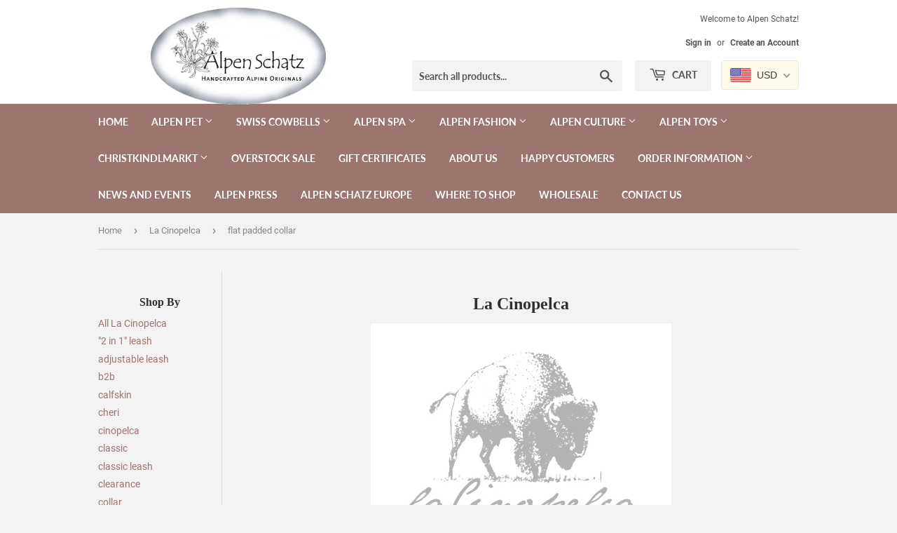

--- FILE ---
content_type: text/html; charset=utf-8
request_url: https://www.alpenschatz.com/collections/la-cinopelca/flat-padded-collar
body_size: 34931
content:
<!doctype html>
<!--[if lt IE 7]><html class="no-js lt-ie9 lt-ie8 lt-ie7" lang="en"> <![endif]-->
<!--[if IE 7]><html class="no-js lt-ie9 lt-ie8" lang="en"> <![endif]-->
<!--[if IE 8]><html class="no-js lt-ie9" lang="en"> <![endif]-->
<!--[if IE 9 ]><html class="ie9 no-js"> <![endif]-->
<!--[if (gt IE 9)|!(IE)]><!--> <html class="no-touch no-js"> <!--<![endif]-->
<head>
  <!-- Global site tag (gtag.js) - Google Analytics -->
<script async src="https://www.googletagmanager.com/gtag/js?id=UA-3792621-1"></script>
<script>
  window.dataLayer = window.dataLayer || [];
  function gtag(){dataLayer.push(arguments);}
  gtag('js', new Date());

  gtag('config', 'UA-3792621-1');
</script>

  <script>(function(H){H.className=H.className.replace(/\bno-js\b/,'js')})(document.documentElement)</script>
  <!-- Basic page needs ================================================== -->
  <meta charset="utf-8">
  <meta http-equiv="X-UA-Compatible" content="IE=edge,chrome=1">
  <meta name="google-site-verification" content="jiMdiIdd9CeMvEOyR281SEVbtm3wTsswyX5iAMqdUDQ" />


  
  <link rel="shortcut icon" href="//www.alpenschatz.com/cdn/shop/files/Edelweiss-Flavicon_32x32.jpg?v=1614930169" type="image/png" />
  

  <!-- Title and description ================================================== -->
  <title>
  La Cinopelca &ndash; Tagged &quot;flat padded collar&quot; &ndash; Alpen Schatz
  </title>

  
    <meta name="description" content="Italy&#39;s finest collection of calfskin and nappa leather collars, harnesses and leashes.">
  

  <!-- Product meta ================================================== -->
  <!-- /snippets/social-meta-tags.liquid -->




<meta property="og:site_name" content="Alpen Schatz">
<meta property="og:url" content="https://www.alpenschatz.com/collections/la-cinopelca/flat-padded-collar">
<meta property="og:title" content="La Cinopelca">
<meta property="og:type" content="product.group">
<meta property="og:description" content="Italy&#39;s finest collection of calfskin and nappa leather collars, harnesses and leashes.">

<meta property="og:image" content="http://www.alpenschatz.com/cdn/shop/collections/Leashes_1200x1200.JPG?v=1532995132">
<meta property="og:image:secure_url" content="https://www.alpenschatz.com/cdn/shop/collections/Leashes_1200x1200.JPG?v=1532995132">


  <meta name="twitter:site" content="@alpenschatz">

<meta name="twitter:card" content="summary_large_image">
<meta name="twitter:title" content="La Cinopelca">
<meta name="twitter:description" content="Italy&#39;s finest collection of calfskin and nappa leather collars, harnesses and leashes.">


  <!-- Helpers ================================================== -->
  <link rel="canonical" href="https://www.alpenschatz.com/collections/la-cinopelca/flat-padded-collar">
  <meta name="viewport" content="width=device-width,initial-scale=1">

  <!-- CSS ================================================== -->
  <link href="//www.alpenschatz.com/cdn/shop/t/15/assets/theme.scss.css?v=44800400701887336291701745986" rel="stylesheet" type="text/css" media="all" />

  <!-- Header hook for plugins ================================================== -->
  <script>window.performance && window.performance.mark && window.performance.mark('shopify.content_for_header.start');</script><meta name="google-site-verification" content="jiMdiIdd9CeMvEOyR281SEVbtm3wTsswyX5iAMqdUDQ">
<meta id="shopify-digital-wallet" name="shopify-digital-wallet" content="/29188070/digital_wallets/dialog">
<meta name="shopify-checkout-api-token" content="9837dedb509291138bd140ff819126a1">
<meta id="in-context-paypal-metadata" data-shop-id="29188070" data-venmo-supported="false" data-environment="production" data-locale="en_US" data-paypal-v4="true" data-currency="USD">
<link rel="alternate" type="application/atom+xml" title="Feed" href="/collections/la-cinopelca/flat-padded-collar.atom" />
<link rel="alternate" type="application/json+oembed" href="https://www.alpenschatz.com/collections/la-cinopelca/flat-padded-collar.oembed">
<script async="async" src="/checkouts/internal/preloads.js?locale=en-US"></script>
<link rel="preconnect" href="https://shop.app" crossorigin="anonymous">
<script async="async" src="https://shop.app/checkouts/internal/preloads.js?locale=en-US&shop_id=29188070" crossorigin="anonymous"></script>
<script id="apple-pay-shop-capabilities" type="application/json">{"shopId":29188070,"countryCode":"US","currencyCode":"USD","merchantCapabilities":["supports3DS"],"merchantId":"gid:\/\/shopify\/Shop\/29188070","merchantName":"Alpen Schatz","requiredBillingContactFields":["postalAddress","email","phone"],"requiredShippingContactFields":["postalAddress","email","phone"],"shippingType":"shipping","supportedNetworks":["visa","masterCard","amex","discover","elo","jcb"],"total":{"type":"pending","label":"Alpen Schatz","amount":"1.00"},"shopifyPaymentsEnabled":true,"supportsSubscriptions":true}</script>
<script id="shopify-features" type="application/json">{"accessToken":"9837dedb509291138bd140ff819126a1","betas":["rich-media-storefront-analytics"],"domain":"www.alpenschatz.com","predictiveSearch":true,"shopId":29188070,"locale":"en"}</script>
<script>var Shopify = Shopify || {};
Shopify.shop = "alpenschatz.myshopify.com";
Shopify.locale = "en";
Shopify.currency = {"active":"USD","rate":"1.0"};
Shopify.country = "US";
Shopify.theme = {"name":"Supply-Alpenschatz_Hulk||07\/09","id":121578520639,"schema_name":"Supply","schema_version":"6.0.1","theme_store_id":679,"role":"main"};
Shopify.theme.handle = "null";
Shopify.theme.style = {"id":null,"handle":null};
Shopify.cdnHost = "www.alpenschatz.com/cdn";
Shopify.routes = Shopify.routes || {};
Shopify.routes.root = "/";</script>
<script type="module">!function(o){(o.Shopify=o.Shopify||{}).modules=!0}(window);</script>
<script>!function(o){function n(){var o=[];function n(){o.push(Array.prototype.slice.apply(arguments))}return n.q=o,n}var t=o.Shopify=o.Shopify||{};t.loadFeatures=n(),t.autoloadFeatures=n()}(window);</script>
<script>
  window.ShopifyPay = window.ShopifyPay || {};
  window.ShopifyPay.apiHost = "shop.app\/pay";
  window.ShopifyPay.redirectState = null;
</script>
<script id="shop-js-analytics" type="application/json">{"pageType":"collection"}</script>
<script defer="defer" async type="module" src="//www.alpenschatz.com/cdn/shopifycloud/shop-js/modules/v2/client.init-shop-cart-sync_DtuiiIyl.en.esm.js"></script>
<script defer="defer" async type="module" src="//www.alpenschatz.com/cdn/shopifycloud/shop-js/modules/v2/chunk.common_CUHEfi5Q.esm.js"></script>
<script type="module">
  await import("//www.alpenschatz.com/cdn/shopifycloud/shop-js/modules/v2/client.init-shop-cart-sync_DtuiiIyl.en.esm.js");
await import("//www.alpenschatz.com/cdn/shopifycloud/shop-js/modules/v2/chunk.common_CUHEfi5Q.esm.js");

  window.Shopify.SignInWithShop?.initShopCartSync?.({"fedCMEnabled":true,"windoidEnabled":true});

</script>
<script>
  window.Shopify = window.Shopify || {};
  if (!window.Shopify.featureAssets) window.Shopify.featureAssets = {};
  window.Shopify.featureAssets['shop-js'] = {"shop-cart-sync":["modules/v2/client.shop-cart-sync_DFoTY42P.en.esm.js","modules/v2/chunk.common_CUHEfi5Q.esm.js"],"init-fed-cm":["modules/v2/client.init-fed-cm_D2UNy1i2.en.esm.js","modules/v2/chunk.common_CUHEfi5Q.esm.js"],"init-shop-email-lookup-coordinator":["modules/v2/client.init-shop-email-lookup-coordinator_BQEe2rDt.en.esm.js","modules/v2/chunk.common_CUHEfi5Q.esm.js"],"shop-cash-offers":["modules/v2/client.shop-cash-offers_3CTtReFF.en.esm.js","modules/v2/chunk.common_CUHEfi5Q.esm.js","modules/v2/chunk.modal_BewljZkx.esm.js"],"shop-button":["modules/v2/client.shop-button_C6oxCjDL.en.esm.js","modules/v2/chunk.common_CUHEfi5Q.esm.js"],"init-windoid":["modules/v2/client.init-windoid_5pix8xhK.en.esm.js","modules/v2/chunk.common_CUHEfi5Q.esm.js"],"avatar":["modules/v2/client.avatar_BTnouDA3.en.esm.js"],"init-shop-cart-sync":["modules/v2/client.init-shop-cart-sync_DtuiiIyl.en.esm.js","modules/v2/chunk.common_CUHEfi5Q.esm.js"],"shop-toast-manager":["modules/v2/client.shop-toast-manager_BYv_8cH1.en.esm.js","modules/v2/chunk.common_CUHEfi5Q.esm.js"],"pay-button":["modules/v2/client.pay-button_FnF9EIkY.en.esm.js","modules/v2/chunk.common_CUHEfi5Q.esm.js"],"shop-login-button":["modules/v2/client.shop-login-button_CH1KUpOf.en.esm.js","modules/v2/chunk.common_CUHEfi5Q.esm.js","modules/v2/chunk.modal_BewljZkx.esm.js"],"init-customer-accounts-sign-up":["modules/v2/client.init-customer-accounts-sign-up_aj7QGgYS.en.esm.js","modules/v2/client.shop-login-button_CH1KUpOf.en.esm.js","modules/v2/chunk.common_CUHEfi5Q.esm.js","modules/v2/chunk.modal_BewljZkx.esm.js"],"init-shop-for-new-customer-accounts":["modules/v2/client.init-shop-for-new-customer-accounts_NbnYRf_7.en.esm.js","modules/v2/client.shop-login-button_CH1KUpOf.en.esm.js","modules/v2/chunk.common_CUHEfi5Q.esm.js","modules/v2/chunk.modal_BewljZkx.esm.js"],"init-customer-accounts":["modules/v2/client.init-customer-accounts_ppedhqCH.en.esm.js","modules/v2/client.shop-login-button_CH1KUpOf.en.esm.js","modules/v2/chunk.common_CUHEfi5Q.esm.js","modules/v2/chunk.modal_BewljZkx.esm.js"],"shop-follow-button":["modules/v2/client.shop-follow-button_CMIBBa6u.en.esm.js","modules/v2/chunk.common_CUHEfi5Q.esm.js","modules/v2/chunk.modal_BewljZkx.esm.js"],"lead-capture":["modules/v2/client.lead-capture_But0hIyf.en.esm.js","modules/v2/chunk.common_CUHEfi5Q.esm.js","modules/v2/chunk.modal_BewljZkx.esm.js"],"checkout-modal":["modules/v2/client.checkout-modal_BBxc70dQ.en.esm.js","modules/v2/chunk.common_CUHEfi5Q.esm.js","modules/v2/chunk.modal_BewljZkx.esm.js"],"shop-login":["modules/v2/client.shop-login_hM3Q17Kl.en.esm.js","modules/v2/chunk.common_CUHEfi5Q.esm.js","modules/v2/chunk.modal_BewljZkx.esm.js"],"payment-terms":["modules/v2/client.payment-terms_CAtGlQYS.en.esm.js","modules/v2/chunk.common_CUHEfi5Q.esm.js","modules/v2/chunk.modal_BewljZkx.esm.js"]};
</script>
<script id="__st">var __st={"a":29188070,"offset":-25200,"reqid":"af6db422-f3bd-4420-92b1-046be1752a60-1767576273","pageurl":"www.alpenschatz.com\/collections\/la-cinopelca\/flat-padded-collar","u":"b2b7678325e5","p":"collection","rtyp":"collection","rid":61693657151};</script>
<script>window.ShopifyPaypalV4VisibilityTracking = true;</script>
<script id="captcha-bootstrap">!function(){'use strict';const t='contact',e='account',n='new_comment',o=[[t,t],['blogs',n],['comments',n],[t,'customer']],c=[[e,'customer_login'],[e,'guest_login'],[e,'recover_customer_password'],[e,'create_customer']],r=t=>t.map((([t,e])=>`form[action*='/${t}']:not([data-nocaptcha='true']) input[name='form_type'][value='${e}']`)).join(','),a=t=>()=>t?[...document.querySelectorAll(t)].map((t=>t.form)):[];function s(){const t=[...o],e=r(t);return a(e)}const i='password',u='form_key',d=['recaptcha-v3-token','g-recaptcha-response','h-captcha-response',i],f=()=>{try{return window.sessionStorage}catch{return}},m='__shopify_v',_=t=>t.elements[u];function p(t,e,n=!1){try{const o=window.sessionStorage,c=JSON.parse(o.getItem(e)),{data:r}=function(t){const{data:e,action:n}=t;return t[m]||n?{data:e,action:n}:{data:t,action:n}}(c);for(const[e,n]of Object.entries(r))t.elements[e]&&(t.elements[e].value=n);n&&o.removeItem(e)}catch(o){console.error('form repopulation failed',{error:o})}}const l='form_type',E='cptcha';function T(t){t.dataset[E]=!0}const w=window,h=w.document,L='Shopify',v='ce_forms',y='captcha';let A=!1;((t,e)=>{const n=(g='f06e6c50-85a8-45c8-87d0-21a2b65856fe',I='https://cdn.shopify.com/shopifycloud/storefront-forms-hcaptcha/ce_storefront_forms_captcha_hcaptcha.v1.5.2.iife.js',D={infoText:'Protected by hCaptcha',privacyText:'Privacy',termsText:'Terms'},(t,e,n)=>{const o=w[L][v],c=o.bindForm;if(c)return c(t,g,e,D).then(n);var r;o.q.push([[t,g,e,D],n]),r=I,A||(h.body.append(Object.assign(h.createElement('script'),{id:'captcha-provider',async:!0,src:r})),A=!0)});var g,I,D;w[L]=w[L]||{},w[L][v]=w[L][v]||{},w[L][v].q=[],w[L][y]=w[L][y]||{},w[L][y].protect=function(t,e){n(t,void 0,e),T(t)},Object.freeze(w[L][y]),function(t,e,n,w,h,L){const[v,y,A,g]=function(t,e,n){const i=e?o:[],u=t?c:[],d=[...i,...u],f=r(d),m=r(i),_=r(d.filter((([t,e])=>n.includes(e))));return[a(f),a(m),a(_),s()]}(w,h,L),I=t=>{const e=t.target;return e instanceof HTMLFormElement?e:e&&e.form},D=t=>v().includes(t);t.addEventListener('submit',(t=>{const e=I(t);if(!e)return;const n=D(e)&&!e.dataset.hcaptchaBound&&!e.dataset.recaptchaBound,o=_(e),c=g().includes(e)&&(!o||!o.value);(n||c)&&t.preventDefault(),c&&!n&&(function(t){try{if(!f())return;!function(t){const e=f();if(!e)return;const n=_(t);if(!n)return;const o=n.value;o&&e.removeItem(o)}(t);const e=Array.from(Array(32),(()=>Math.random().toString(36)[2])).join('');!function(t,e){_(t)||t.append(Object.assign(document.createElement('input'),{type:'hidden',name:u})),t.elements[u].value=e}(t,e),function(t,e){const n=f();if(!n)return;const o=[...t.querySelectorAll(`input[type='${i}']`)].map((({name:t})=>t)),c=[...d,...o],r={};for(const[a,s]of new FormData(t).entries())c.includes(a)||(r[a]=s);n.setItem(e,JSON.stringify({[m]:1,action:t.action,data:r}))}(t,e)}catch(e){console.error('failed to persist form',e)}}(e),e.submit())}));const S=(t,e)=>{t&&!t.dataset[E]&&(n(t,e.some((e=>e===t))),T(t))};for(const o of['focusin','change'])t.addEventListener(o,(t=>{const e=I(t);D(e)&&S(e,y())}));const B=e.get('form_key'),M=e.get(l),P=B&&M;t.addEventListener('DOMContentLoaded',(()=>{const t=y();if(P)for(const e of t)e.elements[l].value===M&&p(e,B);[...new Set([...A(),...v().filter((t=>'true'===t.dataset.shopifyCaptcha))])].forEach((e=>S(e,t)))}))}(h,new URLSearchParams(w.location.search),n,t,e,['guest_login'])})(!0,!0)}();</script>
<script integrity="sha256-4kQ18oKyAcykRKYeNunJcIwy7WH5gtpwJnB7kiuLZ1E=" data-source-attribution="shopify.loadfeatures" defer="defer" src="//www.alpenschatz.com/cdn/shopifycloud/storefront/assets/storefront/load_feature-a0a9edcb.js" crossorigin="anonymous"></script>
<script crossorigin="anonymous" defer="defer" src="//www.alpenschatz.com/cdn/shopifycloud/storefront/assets/shopify_pay/storefront-65b4c6d7.js?v=20250812"></script>
<script data-source-attribution="shopify.dynamic_checkout.dynamic.init">var Shopify=Shopify||{};Shopify.PaymentButton=Shopify.PaymentButton||{isStorefrontPortableWallets:!0,init:function(){window.Shopify.PaymentButton.init=function(){};var t=document.createElement("script");t.src="https://www.alpenschatz.com/cdn/shopifycloud/portable-wallets/latest/portable-wallets.en.js",t.type="module",document.head.appendChild(t)}};
</script>
<script data-source-attribution="shopify.dynamic_checkout.buyer_consent">
  function portableWalletsHideBuyerConsent(e){var t=document.getElementById("shopify-buyer-consent"),n=document.getElementById("shopify-subscription-policy-button");t&&n&&(t.classList.add("hidden"),t.setAttribute("aria-hidden","true"),n.removeEventListener("click",e))}function portableWalletsShowBuyerConsent(e){var t=document.getElementById("shopify-buyer-consent"),n=document.getElementById("shopify-subscription-policy-button");t&&n&&(t.classList.remove("hidden"),t.removeAttribute("aria-hidden"),n.addEventListener("click",e))}window.Shopify?.PaymentButton&&(window.Shopify.PaymentButton.hideBuyerConsent=portableWalletsHideBuyerConsent,window.Shopify.PaymentButton.showBuyerConsent=portableWalletsShowBuyerConsent);
</script>
<script data-source-attribution="shopify.dynamic_checkout.cart.bootstrap">document.addEventListener("DOMContentLoaded",(function(){function t(){return document.querySelector("shopify-accelerated-checkout-cart, shopify-accelerated-checkout")}if(t())Shopify.PaymentButton.init();else{new MutationObserver((function(e,n){t()&&(Shopify.PaymentButton.init(),n.disconnect())})).observe(document.body,{childList:!0,subtree:!0})}}));
</script>
<script id='scb4127' type='text/javascript' async='' src='https://www.alpenschatz.com/cdn/shopifycloud/privacy-banner/storefront-banner.js'></script><link id="shopify-accelerated-checkout-styles" rel="stylesheet" media="screen" href="https://www.alpenschatz.com/cdn/shopifycloud/portable-wallets/latest/accelerated-checkout-backwards-compat.css" crossorigin="anonymous">
<style id="shopify-accelerated-checkout-cart">
        #shopify-buyer-consent {
  margin-top: 1em;
  display: inline-block;
  width: 100%;
}

#shopify-buyer-consent.hidden {
  display: none;
}

#shopify-subscription-policy-button {
  background: none;
  border: none;
  padding: 0;
  text-decoration: underline;
  font-size: inherit;
  cursor: pointer;
}

#shopify-subscription-policy-button::before {
  box-shadow: none;
}

      </style>

<script>window.performance && window.performance.mark && window.performance.mark('shopify.content_for_header.end');</script>

  

<!--[if lt IE 9]>
<script src="//cdnjs.cloudflare.com/ajax/libs/html5shiv/3.7.2/html5shiv.min.js" type="text/javascript"></script>
<![endif]-->
<!--[if (lte IE 9) ]><script src="//www.alpenschatz.com/cdn/shop/t/15/assets/match-media.min.js?525" type="text/javascript"></script><![endif]-->


  
  

  <script src="//www.alpenschatz.com/cdn/shop/t/15/assets/jquery-2.2.3.min.js?v=58211863146907186831662526336" type="text/javascript"></script>

  <!--[if (gt IE 9)|!(IE)]><!--><script src="//www.alpenschatz.com/cdn/shop/t/15/assets/lazysizes.min.js?v=8147953233334221341662526336" async="async"></script><!--<![endif]-->
  <!--[if lte IE 9]><script src="//www.alpenschatz.com/cdn/shop/t/15/assets/lazysizes.min.js?v=8147953233334221341662526336"></script><![endif]-->

  <!--[if (gt IE 9)|!(IE)]><!--><script src="//www.alpenschatz.com/cdn/shop/t/15/assets/vendor.js?v=139556961657742901381662526336" defer="defer"></script><!--<![endif]-->
  <!--[if lte IE 9]><script src="//www.alpenschatz.com/cdn/shop/t/15/assets/vendor.js?v=139556961657742901381662526336"></script><![endif]-->

  <!--[if (gt IE 9)|!(IE)]><!--><script src="//www.alpenschatz.com/cdn/shop/t/15/assets/theme.js?v=44978732929227116001662526336" defer="defer"></script><!--<![endif]-->
  <!--[if lte IE 9]><script src="//www.alpenschatz.com/cdn/shop/t/15/assets/theme.js?v=44978732929227116001662526336"></script><![endif]-->







<!-- Add this to layout/theme.liquid before closing head tag--><script>window.is_hulkpo_installed=true</script><!-- BEGIN app block: shopify://apps/beast-currency-converter/blocks/doubly/267afa86-a419-4d5b-a61b-556038e7294d -->


	<script>
		var DoublyGlobalCurrency, catchXHR = true, bccAppVersion = 1;
       	var DoublyGlobal = {
			theme : 'flags_theme',
			spanClass : 'money',
			cookieName : '_g1533532065',
			ratesUrl :  'https://init.grizzlyapps.com/9e32c84f0db4f7b1eb40c32bdb0bdea9',
			geoUrl : 'https://currency.grizzlyapps.com/83d400c612f9a099fab8f76dcab73a48',
			shopCurrency : 'USD',
            allowedCurrencies : '["USD","EUR","GBP","CAD","AUD"]',
			countriesJSON : '[]',
			currencyMessage : 'All orders are processed in USD. While the content of your cart is currently displayed in <span class="selected-currency"></span>, you will checkout using USD at the most current exchange rate.',
            currencyFormat : 'money_with_currency_format',
			euroFormat : 'amount',
            removeDecimals : 0,
            roundDecimals : 0,
            roundTo : '99',
            autoSwitch : 0,
			showPriceOnHover : 0,
            showCurrencyMessage : false,
			hideConverter : '',
			forceJqueryLoad : false,
			beeketing : true,
			themeScript : '',
			customerScriptBefore : '',
			customerScriptAfter : '',
			debug: false
		};

		<!-- inline script: fixes + various plugin js functions -->
		DoublyGlobal.themeScript = "if(DoublyGlobal.debug) debugger;jQueryGrizzly('head').append('<style> .doubly-wrapper { display: inline-block; margin: 0 0 1px 14px } .doubly-message { margin:0px 0px 20px; } @media screen and (min-width:894px) { .site-header .wrapper .grid-item { width: 40% } .site-header .wrapper .grid-item.large--text-right { width: 60% } .search-bar { max-width: 50% } } @media screen and (min-width:769px) and (max-width:893px) { .search-bar { max-width: 45% } .site-header .wrapper .grid-item { width: 34% } .site-header .wrapper .grid-item.large--text-right { width: 66% } } @media screen and (max-width:768px) { #mobileNavBar .cart-toggle { display: inline-block; float: right } .site-header .wrapper .grid-item .doubly-nice-select { display: none } .doubly-nice-select .current { color:#ffffff !important; } .doubly-nice-select:after { border-color:#ffffff; } .doubly-wrapper { margin-top: 12px } } <\/style>'); if(jQueryGrizzly('.product-item--price .sale-tag').first().text().trim().length > 0) { if(jQueryGrizzly('.product-item--price .sale-tag').first().text().trim().indexOf('%') == -1) { var saveInitialText = jQueryGrizzly('.product-item--price .sale-tag').first().text().trim().substring(0,jQueryGrizzly('.product-item--price .sale-tag').first().text().trim().indexOf(' ')); } } else if(jQueryGrizzly('#comparePrice-product-template').first().text().trim().length > 0) { if(jQueryGrizzly('#comparePrice-product-template').first().text().trim().indexOf('%') == -1) { var saveInitialText = jQueryGrizzly('#comparePrice-product-template').first().text().trim().substring(0,jQueryGrizzly('#comparePrice-product-template').first().text().trim().indexOf(' ')); } } if (jQueryGrizzly('.site-header .wrapper .doubly-wrapper').length==0) { jQueryGrizzly('.site-header .wrapper .header-cart-btn').after('<div class=\"doubly-wrapper\"><\/div>'); } jQueryGrizzly('#mobileNavBar .cart-toggle').before('<div class=\"doubly-wrapper\"><\/div>'); jQueryGrizzly(document).ajaxComplete(function() { setTimeout(function(){ \/* old Supply theme *\/ if (jQueryGrizzly('.cart-form .cart-row').last().find('.doubly-message').length==0) { jQueryGrizzly('.cart-form .cart-row').last().prepend('<div class=\"doubly-message\"><\/div>'); } \/* new Supply theme *\/ if (jQueryGrizzly('#ajaxifyCart .cart-row').last().find('.doubly-message').length==0) { jQueryGrizzly('#ajaxifyCart .cart-row').last().prepend('<div class=\"doubly-message\"><\/div>'); } initExtraFeatures(); },100); }); jQueryGrizzly(document).ajaxComplete(function() { setTimeout(function(){ if (jQueryGrizzly('#ajaxifyCart .cart-row .grid .grid-item .h2>small>.'+spanClass).length==0) { jQueryGrizzly('#ajaxifyCart .cart-row .grid .grid-item .h2>small').wrapInner('<span class=\"'+spanClass+'\"><\/span>'); } if (jQueryGrizzly('#ajaxifyCart .cart-row .cart-subtotal .h1>small>.'+spanClass).length==0) { jQueryGrizzly('#ajaxifyCart .cart-row .cart-subtotal .h1>small').wrapInner('<span class=\"'+spanClass+'\"><\/span'); } DoublyCurrency.convertAll(jQueryGrizzly('[name=doubly-currencies]').val()); initExtraFeatures(); },1000); }); jQueryGrizzly('.single-option-selector').bind('change.ChangeCurrency',function() { if(jQueryGrizzly('#comparePrice-product-template').first().text().trim().indexOf('%') == -1) { jQueryGrizzly('#comparePrice-product-template').addClass(spanClass); if (jQueryGrizzly('#comparePrice-product-template>.'+spanClass).length!==0) { jQueryGrizzly('#comparePrice-product-template').html(jQueryGrizzly('#comparePrice-product-template>.'+spanClass).text()); } jQueryGrizzly('#comparePrice-product-template.'+spanClass).each(function() { var attributes = jQueryGrizzly.map(this.attributes, function(item) { return item.name; }); var moneyTag = jQueryGrizzly(this); jQueryGrizzly.each(attributes, function(i, item) { if (item!='class' && item!='style' && item!='id') { moneyTag.removeAttr(item); } }); }); } if(jQueryGrizzly('#productPrice-product-template>span>span.'+spanClass).length == 0) { jQueryGrizzly('#productPrice-product-template>span').first().addClass(spanClass); } if (jQueryGrizzly('#productPrice-product-template>span[aria-hidden=\"true\"]>s>span.' + spanClass).length == 0) { jQueryGrizzly('#productPrice-product-template>span[aria-hidden=\"true\"]>s').wrapInner('<span class=\"' + spanClass + '\"><\/span>'); } DoublyCurrency.convertAll(jQueryGrizzly('[name=doubly-currencies]').val()); initExtraFeatures(); if(jQueryGrizzly('#comparePrice-product-template').first().text().trim().indexOf('%') == -1) { var saveText = saveInitialText+' '+jQueryGrizzly('#comparePrice-product-template').text(); jQueryGrizzly('#comparePrice-product-template').text(saveText); } }); setTimeout(function(){ if(jQueryGrizzly('#productPrice-product-template>span>span.'+spanClass).length == 0) { jQueryGrizzly('#productPrice-product-template>span').first().addClass(spanClass); } if(jQueryGrizzly('#productPrice-product-template>span[aria-hidden=\"true\"]>s>span.'+spanClass).length == 0) { jQueryGrizzly('#productPrice-product-template>span[aria-hidden=\"true\"]>s').wrapInner('<span class=\"'+spanClass+'\"><\/span>'); } if(jQueryGrizzly('#comparePrice-product-template').first().text().trim().indexOf('%') == -1) { if(jQueryGrizzly('#comparePrice-product-template>span.'+spanClass).length == 0) { jQueryGrizzly('#comparePrice-product-template').addClass(spanClass); } } DoublyCurrency.convertAll(jQueryGrizzly('[name=doubly-currencies]').val()); if(jQueryGrizzly('#comparePrice-product-template').first().text().trim().indexOf('%') == -1) { if(jQueryGrizzly('#comparePrice-product-template').text().indexOf(saveInitialText) == -1) { var saveText = saveInitialText+' '+jQueryGrizzly('#comparePrice-product-template').text(); jQueryGrizzly('#comparePrice-product-template').text(saveText); } } if(jQueryGrizzly('.product-item--price .sale-tag').first().text().trim().indexOf('%') == -1) { if(jQueryGrizzly('.product-item--price .sale-tag').first().text().trim().indexOf(saveInitialText) == -1) { jQueryGrizzly('.product-item--price .sale-tag').each(function(){ var saveText = saveInitialText+' '+jQueryGrizzly(this).text(); jQueryGrizzly(this).text(saveText); }); } } },1000); function afterCurrencySwitcherInit() { jQueryGrizzly('#mobileNavBar .doubly-wrapper .doubly-nice-select').addClass('slim'); jQueryGrizzly('[name=doubly-currencies]').change(function() { if(jQueryGrizzly('#comparePrice-product-template').first().text().trim().indexOf('%') == -1) { if(jQueryGrizzly('#comparePrice-product-template').text().indexOf(saveInitialText) == -1) { var saveText = saveInitialText+' '+jQueryGrizzly('#comparePrice-product-template').text(); jQueryGrizzly('#comparePrice-product-template').text(saveText); } } if(jQueryGrizzly('.product-item--price .sale-tag').first().text().trim().indexOf('%') == -1) { jQueryGrizzly('.product-item--price .sale-tag').each(function(){ if(jQueryGrizzly(this).text().indexOf(saveInitialText) == -1) { var saveText = saveInitialText+' '+jQueryGrizzly(this).text(); jQueryGrizzly(this).text(saveText); } }); } }); } if(jQueryGrizzly('.product-item--price .sale-tag').first().text().trim().indexOf('%') == -1) { jQueryGrizzly('.product-item--price .sale-tag').addClass(spanClass); jQueryGrizzly('.product-item--price .sale-tag').each(function() { if(jQueryGrizzly(this).find('>span.'+spanClass).length > 0) { var amountText = jQueryGrizzly(this).find('>span.'+spanClass).text(); jQueryGrizzly(this).html(amountText); } }); } jQueryGrizzly('.product-item--price .h1>small[aria-hidden=\"true\"]').wrapInner('<span class=\"'+spanClass+'\"><\/span>'); jQueryGrizzly('.product-item--price .h1>small>s>small[aria-hidden=\"true\"]').wrapInner('<span class=\"'+spanClass+'\"><\/span>');";
                    DoublyGlobal.initNiceSelect = function(){
                        !function(e) {
                            e.fn.niceSelect = function() {
                                this.each(function() {
                                    var s = e(this);
                                    var t = s.next()
                                    , n = s.find('option')
                                    , a = s.find('option:selected');
                                    t.find('.current').html('<span class="flags flags-' + a.data('country') + '"></span> &nbsp;' + a.data('display') || a.text());
                                }),
                                e(document).off('.nice_select'),
                                e(document).on('click.nice_select', '.doubly-nice-select.doubly-nice-select', function(s) {
                                    var t = e(this);
                                    e('.doubly-nice-select').not(t).removeClass('open'),
                                    t.toggleClass('open'),
                                    t.hasClass('open') ? (t.find('.option'),
                                    t.find('.focus').removeClass('focus'),
                                    t.find('.selected').addClass('focus')) : t.focus()
                                }),
                                e(document).on('click.nice_select', function(s) {
                                    0 === e(s.target).closest('.doubly-nice-select').length && e('.doubly-nice-select').removeClass('open').find('.option')
                                }),
                                e(document).on('click.nice_select', '.doubly-nice-select .option', function(s) {
                                    var t = e(this);
                                    e('.doubly-nice-select').each(function() {
                                        var s = e(this).find('.option[data-value="' + t.data('value') + '"]')
                                        , n = s.closest('.doubly-nice-select');
                                        n.find('.selected').removeClass('selected'),
                                        s.addClass('selected');
                                        var a = '<span class="flags flags-' + s.data('country') + '"></span> &nbsp;' + s.data('display') || s.text();
                                        n.find('.current').html(a),
                                        n.prev('select').val(s.data('value')).trigger('change')
                                    })
                                }),
                                e(document).on('keydown.nice_select', '.doubly-nice-select', function(s) {
                                    var t = e(this)
                                    , n = e(t.find('.focus') || t.find('.list .option.selected'));
                                    if (32 == s.keyCode || 13 == s.keyCode)
                                        return t.hasClass('open') ? n.trigger('click') : t.trigger('click'),
                                        !1;
                                    if (40 == s.keyCode)
                                        return t.hasClass('open') ? n.next().length > 0 && (t.find('.focus').removeClass('focus'),
                                        n.next().addClass('focus')) : t.trigger('click'),
                                        !1;
                                    if (38 == s.keyCode)
                                        return t.hasClass('open') ? n.prev().length > 0 && (t.find('.focus').removeClass('focus'),
                                        n.prev().addClass('focus')) : t.trigger('click'),
                                        !1;
                                    if (27 == s.keyCode)
                                        t.hasClass('open') && t.trigger('click');
                                    else if (9 == s.keyCode && t.hasClass('open'))
                                        return !1
                                })
                            }
                        }(jQueryGrizzly);
                    };
                DoublyGlobal.addSelect = function(){
                    /* add select in select wrapper or body */  
                    if (jQueryGrizzly('.doubly-wrapper').length>0) { 
                        var doublyWrapper = '.doubly-wrapper';
                    } else if (jQueryGrizzly('.doubly-float').length==0) {
                        var doublyWrapper = '.doubly-float';
                        jQueryGrizzly('body').append('<div class="doubly-float"></div>');
                    }
                    document.querySelectorAll(doublyWrapper).forEach(function(el) {
                        el.insertAdjacentHTML('afterbegin', '<select class="currency-switcher right" name="doubly-currencies"><option value="USD" data-country="United-States" data-currency-symbol="&#36;" data-display="USD">US Dollar</option><option value="EUR" data-country="European-Union" data-currency-symbol="&#8364;" data-display="EUR">Euro</option><option value="GBP" data-country="United-Kingdom" data-currency-symbol="&#163;" data-display="GBP">British Pound Sterling</option><option value="CAD" data-country="Canada" data-currency-symbol="&#36;" data-display="CAD">Canadian Dollar</option><option value="AUD" data-country="Australia" data-currency-symbol="&#36;" data-display="AUD">Australian Dollar</option></select> <div class="doubly-nice-select currency-switcher right" data-nosnippet> <span class="current notranslate"></span> <ul class="list"> <li class="option notranslate" data-value="USD" data-country="United-States" data-currency-symbol="&#36;" data-display="USD"><span class="flags flags-United-States"></span> &nbsp;US Dollar</li><li class="option notranslate" data-value="EUR" data-country="European-Union" data-currency-symbol="&#8364;" data-display="EUR"><span class="flags flags-European-Union"></span> &nbsp;Euro</li><li class="option notranslate" data-value="GBP" data-country="United-Kingdom" data-currency-symbol="&#163;" data-display="GBP"><span class="flags flags-United-Kingdom"></span> &nbsp;British Pound Sterling</li><li class="option notranslate" data-value="CAD" data-country="Canada" data-currency-symbol="&#36;" data-display="CAD"><span class="flags flags-Canada"></span> &nbsp;Canadian Dollar</li><li class="option notranslate" data-value="AUD" data-country="Australia" data-currency-symbol="&#36;" data-display="AUD"><span class="flags flags-Australia"></span> &nbsp;Australian Dollar</li> </ul> </div>');
                    });
                }
		var bbb = "";
	</script>
	
	
	<!-- inline styles -->
	<style> 
		
		.flags{background-image:url("https://cdn.shopify.com/extensions/01997e3d-dbe8-7f57-a70f-4120f12c2b07/currency-54/assets/currency-flags.png")}
		.flags-small{background-image:url("https://cdn.shopify.com/extensions/01997e3d-dbe8-7f57-a70f-4120f12c2b07/currency-54/assets/currency-flags-small.png")}
		select.currency-switcher{display:none}.doubly-nice-select{-webkit-tap-highlight-color:transparent;background-color:#fff;border-radius:5px;border:1px solid #e8e8e8;box-sizing:border-box;cursor:pointer;display:block;float:left;font-family:"Helvetica Neue",Arial;font-size:14px;font-weight:400;height:42px;line-height:40px;outline:0;padding-left:12px;padding-right:30px;position:relative;text-align:left!important;transition:none;/*transition:all .2s ease-in-out;*/-webkit-user-select:none;-moz-user-select:none;-ms-user-select:none;user-select:none;white-space:nowrap;width:auto}.doubly-nice-select:hover{border-color:#dbdbdb}.doubly-nice-select.open,.doubly-nice-select:active,.doubly-nice-select:focus{border-color:#88bfff}.doubly-nice-select:after{border-bottom:2px solid #999;border-right:2px solid #999;content:"";display:block;height:5px;box-sizing:content-box;pointer-events:none;position:absolute;right:14px;top:16px;-webkit-transform-origin:66% 66%;transform-origin:66% 66%;-webkit-transform:rotate(45deg);transform:rotate(45deg);transition:transform .15s ease-in-out;width:5px}.doubly-nice-select.open:after{-webkit-transform:rotate(-135deg);transform:rotate(-135deg)}.doubly-nice-select.open .list{opacity:1;pointer-events:auto;-webkit-transform:scale(1) translateY(0);transform:scale(1) translateY(0); z-index:1000000 !important;}.doubly-nice-select.disabled{border-color:#ededed;color:#999;pointer-events:none}.doubly-nice-select.disabled:after{border-color:#ccc}.doubly-nice-select.wide{width:100%}.doubly-nice-select.wide .list{left:0!important;right:0!important}.doubly-nice-select.right{float:right}.doubly-nice-select.right .list{left:auto;right:0}.doubly-nice-select.small{font-size:12px;height:36px;line-height:34px}.doubly-nice-select.small:after{height:4px;width:4px}.flags-Afghanistan,.flags-Albania,.flags-Algeria,.flags-Andorra,.flags-Angola,.flags-Antigua-and-Barbuda,.flags-Argentina,.flags-Armenia,.flags-Aruba,.flags-Australia,.flags-Austria,.flags-Azerbaijan,.flags-Bahamas,.flags-Bahrain,.flags-Bangladesh,.flags-Barbados,.flags-Belarus,.flags-Belgium,.flags-Belize,.flags-Benin,.flags-Bermuda,.flags-Bhutan,.flags-Bitcoin,.flags-Bolivia,.flags-Bosnia-and-Herzegovina,.flags-Botswana,.flags-Brazil,.flags-Brunei,.flags-Bulgaria,.flags-Burkina-Faso,.flags-Burundi,.flags-Cambodia,.flags-Cameroon,.flags-Canada,.flags-Cape-Verde,.flags-Cayman-Islands,.flags-Central-African-Republic,.flags-Chad,.flags-Chile,.flags-China,.flags-Colombia,.flags-Comoros,.flags-Congo-Democratic,.flags-Congo-Republic,.flags-Costa-Rica,.flags-Cote-d_Ivoire,.flags-Croatia,.flags-Cuba,.flags-Curacao,.flags-Cyprus,.flags-Czech-Republic,.flags-Denmark,.flags-Djibouti,.flags-Dominica,.flags-Dominican-Republic,.flags-East-Timor,.flags-Ecuador,.flags-Egypt,.flags-El-Salvador,.flags-Equatorial-Guinea,.flags-Eritrea,.flags-Estonia,.flags-Ethiopia,.flags-European-Union,.flags-Falkland-Islands,.flags-Fiji,.flags-Finland,.flags-France,.flags-Gabon,.flags-Gambia,.flags-Georgia,.flags-Germany,.flags-Ghana,.flags-Gibraltar,.flags-Grecee,.flags-Grenada,.flags-Guatemala,.flags-Guernsey,.flags-Guinea,.flags-Guinea-Bissau,.flags-Guyana,.flags-Haiti,.flags-Honduras,.flags-Hong-Kong,.flags-Hungary,.flags-IMF,.flags-Iceland,.flags-India,.flags-Indonesia,.flags-Iran,.flags-Iraq,.flags-Ireland,.flags-Isle-of-Man,.flags-Israel,.flags-Italy,.flags-Jamaica,.flags-Japan,.flags-Jersey,.flags-Jordan,.flags-Kazakhstan,.flags-Kenya,.flags-Korea-North,.flags-Korea-South,.flags-Kosovo,.flags-Kuwait,.flags-Kyrgyzstan,.flags-Laos,.flags-Latvia,.flags-Lebanon,.flags-Lesotho,.flags-Liberia,.flags-Libya,.flags-Liechtenstein,.flags-Lithuania,.flags-Luxembourg,.flags-Macao,.flags-Macedonia,.flags-Madagascar,.flags-Malawi,.flags-Malaysia,.flags-Maldives,.flags-Mali,.flags-Malta,.flags-Marshall-Islands,.flags-Mauritania,.flags-Mauritius,.flags-Mexico,.flags-Micronesia-_Federated_,.flags-Moldova,.flags-Monaco,.flags-Mongolia,.flags-Montenegro,.flags-Morocco,.flags-Mozambique,.flags-Myanmar,.flags-Namibia,.flags-Nauru,.flags-Nepal,.flags-Netherlands,.flags-New-Zealand,.flags-Nicaragua,.flags-Niger,.flags-Nigeria,.flags-Norway,.flags-Oman,.flags-Pakistan,.flags-Palau,.flags-Panama,.flags-Papua-New-Guinea,.flags-Paraguay,.flags-Peru,.flags-Philippines,.flags-Poland,.flags-Portugal,.flags-Qatar,.flags-Romania,.flags-Russia,.flags-Rwanda,.flags-Saint-Helena,.flags-Saint-Kitts-and-Nevis,.flags-Saint-Lucia,.flags-Saint-Vincent-and-the-Grenadines,.flags-Samoa,.flags-San-Marino,.flags-Sao-Tome-and-Principe,.flags-Saudi-Arabia,.flags-Seborga,.flags-Senegal,.flags-Serbia,.flags-Seychelles,.flags-Sierra-Leone,.flags-Singapore,.flags-Slovakia,.flags-Slovenia,.flags-Solomon-Islands,.flags-Somalia,.flags-South-Africa,.flags-South-Sudan,.flags-Spain,.flags-Sri-Lanka,.flags-Sudan,.flags-Suriname,.flags-Swaziland,.flags-Sweden,.flags-Switzerland,.flags-Syria,.flags-Taiwan,.flags-Tajikistan,.flags-Tanzania,.flags-Thailand,.flags-Togo,.flags-Tonga,.flags-Trinidad-and-Tobago,.flags-Tunisia,.flags-Turkey,.flags-Turkmenistan,.flags-Tuvalu,.flags-Uganda,.flags-Ukraine,.flags-United-Arab-Emirates,.flags-United-Kingdom,.flags-United-States,.flags-Uruguay,.flags-Uzbekistan,.flags-Vanuatu,.flags-Vatican-City,.flags-Venezuela,.flags-Vietnam,.flags-Wallis-and-Futuna,.flags-XAG,.flags-XAU,.flags-XPT,.flags-Yemen,.flags-Zambia,.flags-Zimbabwe{width:30px;height:20px}.doubly-nice-select.small .option{line-height:34px;min-height:34px}.doubly-nice-select .list{background-color:#fff;border-radius:5px;box-shadow:0 0 0 1px rgba(68,68,68,.11);box-sizing:border-box;margin:4px 0 0!important;opacity:0;overflow:scroll;overflow-x:hidden;padding:0;pointer-events:none;position:absolute;top:100%;max-height:260px;left:0;-webkit-transform-origin:50% 0;transform-origin:50% 0;-webkit-transform:scale(.75) translateY(-21px);transform:scale(.75) translateY(-21px);transition:all .2s cubic-bezier(.5,0,0,1.25),opacity .15s ease-out;z-index:100000}.doubly-nice-select .current img,.doubly-nice-select .option img{vertical-align:top;padding-top:10px}.doubly-nice-select .list:hover .option:not(:hover){background-color:transparent!important}.doubly-nice-select .option{font-size:13px !important;float:none!important;text-align:left !important;margin:0px !important;font-family:Helvetica Neue,Arial !important;letter-spacing:normal;text-transform:none;display:block!important;cursor:pointer;font-weight:400;line-height:40px!important;list-style:none;min-height:40px;min-width:55px;margin-bottom:0;outline:0;padding-left:18px!important;padding-right:52px!important;text-align:left;transition:all .2s}.doubly-nice-select .option.focus,.doubly-nice-select .option.selected.focus,.doubly-nice-select .option:hover{background-color:#f6f6f6}.doubly-nice-select .option.selected{font-weight:700}.doubly-nice-select .current img{line-height:45px}.doubly-nice-select.slim{padding:0 18px 0 0;height:20px;line-height:20px;border:0;background:0 0!important}.doubly-nice-select.slim .current .flags{margin-top:0 !important}.doubly-nice-select.slim:after{right:4px;top:6px}.flags{background-repeat:no-repeat;display:block;margin:10px 4px 0 0 !important;float:left}.flags-Zimbabwe{background-position:-5px -5px}.flags-Zambia{background-position:-45px -5px}.flags-Yemen{background-position:-85px -5px}.flags-Vietnam{background-position:-125px -5px}.flags-Venezuela{background-position:-165px -5px}.flags-Vatican-City{background-position:-205px -5px}.flags-Vanuatu{background-position:-245px -5px}.flags-Uzbekistan{background-position:-285px -5px}.flags-Uruguay{background-position:-325px -5px}.flags-United-States{background-position:-365px -5px}.flags-United-Kingdom{background-position:-405px -5px}.flags-United-Arab-Emirates{background-position:-445px -5px}.flags-Ukraine{background-position:-5px -35px}.flags-Uganda{background-position:-45px -35px}.flags-Tuvalu{background-position:-85px -35px}.flags-Turkmenistan{background-position:-125px -35px}.flags-Turkey{background-position:-165px -35px}.flags-Tunisia{background-position:-205px -35px}.flags-Trinidad-and-Tobago{background-position:-245px -35px}.flags-Tonga{background-position:-285px -35px}.flags-Togo{background-position:-325px -35px}.flags-Thailand{background-position:-365px -35px}.flags-Tanzania{background-position:-405px -35px}.flags-Tajikistan{background-position:-445px -35px}.flags-Taiwan{background-position:-5px -65px}.flags-Syria{background-position:-45px -65px}.flags-Switzerland{background-position:-85px -65px}.flags-Sweden{background-position:-125px -65px}.flags-Swaziland{background-position:-165px -65px}.flags-Suriname{background-position:-205px -65px}.flags-Sudan{background-position:-245px -65px}.flags-Sri-Lanka{background-position:-285px -65px}.flags-Spain{background-position:-325px -65px}.flags-South-Sudan{background-position:-365px -65px}.flags-South-Africa{background-position:-405px -65px}.flags-Somalia{background-position:-445px -65px}.flags-Solomon-Islands{background-position:-5px -95px}.flags-Slovenia{background-position:-45px -95px}.flags-Slovakia{background-position:-85px -95px}.flags-Singapore{background-position:-125px -95px}.flags-Sierra-Leone{background-position:-165px -95px}.flags-Seychelles{background-position:-205px -95px}.flags-Serbia{background-position:-245px -95px}.flags-Senegal{background-position:-285px -95px}.flags-Saudi-Arabia{background-position:-325px -95px}.flags-Sao-Tome-and-Principe{background-position:-365px -95px}.flags-San-Marino{background-position:-405px -95px}.flags-Samoa{background-position:-445px -95px}.flags-Saint-Vincent-and-the-Grenadines{background-position:-5px -125px}.flags-Saint-Lucia{background-position:-45px -125px}.flags-Saint-Kitts-and-Nevis{background-position:-85px -125px}.flags-Rwanda{background-position:-125px -125px}.flags-Russia{background-position:-165px -125px}.flags-Romania{background-position:-205px -125px}.flags-Qatar{background-position:-245px -125px}.flags-Portugal{background-position:-285px -125px}.flags-Poland{background-position:-325px -125px}.flags-Philippines{background-position:-365px -125px}.flags-Peru{background-position:-405px -125px}.flags-Paraguay{background-position:-445px -125px}.flags-Papua-New-Guinea{background-position:-5px -155px}.flags-Panama{background-position:-45px -155px}.flags-Palau{background-position:-85px -155px}.flags-Pakistan{background-position:-125px -155px}.flags-Oman{background-position:-165px -155px}.flags-Norway{background-position:-205px -155px}.flags-Nigeria{background-position:-245px -155px}.flags-Niger{background-position:-285px -155px}.flags-Nicaragua{background-position:-325px -155px}.flags-New-Zealand{background-position:-365px -155px}.flags-Netherlands{background-position:-405px -155px}.flags-Nepal{background-position:-445px -155px}.flags-Nauru{background-position:-5px -185px}.flags-Namibia{background-position:-45px -185px}.flags-Myanmar{background-position:-85px -185px}.flags-Mozambique{background-position:-125px -185px}.flags-Morocco{background-position:-165px -185px}.flags-Montenegro{background-position:-205px -185px}.flags-Mongolia{background-position:-245px -185px}.flags-Monaco{background-position:-285px -185px}.flags-Moldova{background-position:-325px -185px}.flags-Micronesia-_Federated_{background-position:-365px -185px}.flags-Mexico{background-position:-405px -185px}.flags-Mauritius{background-position:-445px -185px}.flags-Mauritania{background-position:-5px -215px}.flags-Marshall-Islands{background-position:-45px -215px}.flags-Malta{background-position:-85px -215px}.flags-Mali{background-position:-125px -215px}.flags-Maldives{background-position:-165px -215px}.flags-Malaysia{background-position:-205px -215px}.flags-Malawi{background-position:-245px -215px}.flags-Madagascar{background-position:-285px -215px}.flags-Macedonia{background-position:-325px -215px}.flags-Luxembourg{background-position:-365px -215px}.flags-Lithuania{background-position:-405px -215px}.flags-Liechtenstein{background-position:-445px -215px}.flags-Libya{background-position:-5px -245px}.flags-Liberia{background-position:-45px -245px}.flags-Lesotho{background-position:-85px -245px}.flags-Lebanon{background-position:-125px -245px}.flags-Latvia{background-position:-165px -245px}.flags-Laos{background-position:-205px -245px}.flags-Kyrgyzstan{background-position:-245px -245px}.flags-Kuwait{background-position:-285px -245px}.flags-Kosovo{background-position:-325px -245px}.flags-Korea-South{background-position:-365px -245px}.flags-Korea-North{background-position:-405px -245px}.flags-Kiribati{width:30px;height:20px;background-position:-445px -245px}.flags-Kenya{background-position:-5px -275px}.flags-Kazakhstan{background-position:-45px -275px}.flags-Jordan{background-position:-85px -275px}.flags-Japan{background-position:-125px -275px}.flags-Jamaica{background-position:-165px -275px}.flags-Italy{background-position:-205px -275px}.flags-Israel{background-position:-245px -275px}.flags-Ireland{background-position:-285px -275px}.flags-Iraq{background-position:-325px -275px}.flags-Iran{background-position:-365px -275px}.flags-Indonesia{background-position:-405px -275px}.flags-India{background-position:-445px -275px}.flags-Iceland{background-position:-5px -305px}.flags-Hungary{background-position:-45px -305px}.flags-Honduras{background-position:-85px -305px}.flags-Haiti{background-position:-125px -305px}.flags-Guyana{background-position:-165px -305px}.flags-Guinea{background-position:-205px -305px}.flags-Guinea-Bissau{background-position:-245px -305px}.flags-Guatemala{background-position:-285px -305px}.flags-Grenada{background-position:-325px -305px}.flags-Grecee{background-position:-365px -305px}.flags-Ghana{background-position:-405px -305px}.flags-Germany{background-position:-445px -305px}.flags-Georgia{background-position:-5px -335px}.flags-Gambia{background-position:-45px -335px}.flags-Gabon{background-position:-85px -335px}.flags-France{background-position:-125px -335px}.flags-Finland{background-position:-165px -335px}.flags-Fiji{background-position:-205px -335px}.flags-Ethiopia{background-position:-245px -335px}.flags-Estonia{background-position:-285px -335px}.flags-Eritrea{background-position:-325px -335px}.flags-Equatorial-Guinea{background-position:-365px -335px}.flags-El-Salvador{background-position:-405px -335px}.flags-Egypt{background-position:-445px -335px}.flags-Ecuador{background-position:-5px -365px}.flags-East-Timor{background-position:-45px -365px}.flags-Dominican-Republic{background-position:-85px -365px}.flags-Dominica{background-position:-125px -365px}.flags-Djibouti{background-position:-165px -365px}.flags-Denmark{background-position:-205px -365px}.flags-Czech-Republic{background-position:-245px -365px}.flags-Cyprus{background-position:-285px -365px}.flags-Cuba{background-position:-325px -365px}.flags-Croatia{background-position:-365px -365px}.flags-Cote-d_Ivoire{background-position:-405px -365px}.flags-Costa-Rica{background-position:-445px -365px}.flags-Congo-Republic{background-position:-5px -395px}.flags-Congo-Democratic{background-position:-45px -395px}.flags-Comoros{background-position:-85px -395px}.flags-Colombia{background-position:-125px -395px}.flags-China{background-position:-165px -395px}.flags-Chile{background-position:-205px -395px}.flags-Chad{background-position:-245px -395px}.flags-Central-African-Republic{background-position:-285px -395px}.flags-Cape-Verde{background-position:-325px -395px}.flags-Canada{background-position:-365px -395px}.flags-Cameroon{background-position:-405px -395px}.flags-Cambodia{background-position:-445px -395px}.flags-Burundi{background-position:-5px -425px}.flags-Burkina-Faso{background-position:-45px -425px}.flags-Bulgaria{background-position:-85px -425px}.flags-Brunei{background-position:-125px -425px}.flags-Brazil{background-position:-165px -425px}.flags-Botswana{background-position:-205px -425px}.flags-Bosnia-and-Herzegovina{background-position:-245px -425px}.flags-Bolivia{background-position:-285px -425px}.flags-Bhutan{background-position:-325px -425px}.flags-Benin{background-position:-365px -425px}.flags-Belize{background-position:-405px -425px}.flags-Belgium{background-position:-445px -425px}.flags-Belarus{background-position:-5px -455px}.flags-Barbados{background-position:-45px -455px}.flags-Bangladesh{background-position:-85px -455px}.flags-Bahrain{background-position:-125px -455px}.flags-Bahamas{background-position:-165px -455px}.flags-Azerbaijan{background-position:-205px -455px}.flags-Austria{background-position:-245px -455px}.flags-Australia{background-position:-285px -455px}.flags-Armenia{background-position:-325px -455px}.flags-Argentina{background-position:-365px -455px}.flags-Antigua-and-Barbuda{background-position:-405px -455px}.flags-Andorra{background-position:-445px -455px}.flags-Algeria{background-position:-5px -485px}.flags-Albania{background-position:-45px -485px}.flags-Afghanistan{background-position:-85px -485px}.flags-Bermuda{background-position:-125px -485px}.flags-European-Union{background-position:-165px -485px}.flags-XPT{background-position:-205px -485px}.flags-XAU{background-position:-245px -485px}.flags-XAG{background-position:-285px -485px}.flags-Wallis-and-Futuna{background-position:-325px -485px}.flags-Seborga{background-position:-365px -485px}.flags-Aruba{background-position:-405px -485px}.flags-Angola{background-position:-445px -485px}.flags-Saint-Helena{background-position:-485px -5px}.flags-Macao{background-position:-485px -35px}.flags-Jersey{background-position:-485px -65px}.flags-Isle-of-Man{background-position:-485px -95px}.flags-IMF{background-position:-485px -125px}.flags-Hong-Kong{background-position:-485px -155px}.flags-Guernsey{background-position:-485px -185px}.flags-Gibraltar{background-position:-485px -215px}.flags-Falkland-Islands{background-position:-485px -245px}.flags-Curacao{background-position:-485px -275px}.flags-Cayman-Islands{background-position:-485px -305px}.flags-Bitcoin{background-position:-485px -335px}.flags-small{background-repeat:no-repeat;display:block;margin:5px 3px 0 0 !important;border:1px solid #fff;box-sizing:content-box;float:left}.doubly-nice-select.open .list .flags-small{margin-top:15px  !important}.flags-small.flags-Zimbabwe{width:15px;height:10px;background-position:0 0}.flags-small.flags-Zambia{width:15px;height:10px;background-position:-15px 0}.flags-small.flags-Yemen{width:15px;height:10px;background-position:-30px 0}.flags-small.flags-Vietnam{width:15px;height:10px;background-position:-45px 0}.flags-small.flags-Venezuela{width:15px;height:10px;background-position:-60px 0}.flags-small.flags-Vatican-City{width:15px;height:10px;background-position:-75px 0}.flags-small.flags-Vanuatu{width:15px;height:10px;background-position:-90px 0}.flags-small.flags-Uzbekistan{width:15px;height:10px;background-position:-105px 0}.flags-small.flags-Uruguay{width:15px;height:10px;background-position:-120px 0}.flags-small.flags-United-Kingdom{width:15px;height:10px;background-position:-150px 0}.flags-small.flags-United-Arab-Emirates{width:15px;height:10px;background-position:-165px 0}.flags-small.flags-Ukraine{width:15px;height:10px;background-position:0 -10px}.flags-small.flags-Uganda{width:15px;height:10px;background-position:-15px -10px}.flags-small.flags-Tuvalu{width:15px;height:10px;background-position:-30px -10px}.flags-small.flags-Turkmenistan{width:15px;height:10px;background-position:-45px -10px}.flags-small.flags-Turkey{width:15px;height:10px;background-position:-60px -10px}.flags-small.flags-Tunisia{width:15px;height:10px;background-position:-75px -10px}.flags-small.flags-Trinidad-and-Tobago{width:15px;height:10px;background-position:-90px -10px}.flags-small.flags-Tonga{width:15px;height:10px;background-position:-105px -10px}.flags-small.flags-Togo{width:15px;height:10px;background-position:-120px -10px}.flags-small.flags-Thailand{width:15px;height:10px;background-position:-135px -10px}.flags-small.flags-Tanzania{width:15px;height:10px;background-position:-150px -10px}.flags-small.flags-Tajikistan{width:15px;height:10px;background-position:-165px -10px}.flags-small.flags-Taiwan{width:15px;height:10px;background-position:0 -20px}.flags-small.flags-Syria{width:15px;height:10px;background-position:-15px -20px}.flags-small.flags-Switzerland{width:15px;height:10px;background-position:-30px -20px}.flags-small.flags-Sweden{width:15px;height:10px;background-position:-45px -20px}.flags-small.flags-Swaziland{width:15px;height:10px;background-position:-60px -20px}.flags-small.flags-Suriname{width:15px;height:10px;background-position:-75px -20px}.flags-small.flags-Sudan{width:15px;height:10px;background-position:-90px -20px}.flags-small.flags-Sri-Lanka{width:15px;height:10px;background-position:-105px -20px}.flags-small.flags-Spain{width:15px;height:10px;background-position:-120px -20px}.flags-small.flags-South-Sudan{width:15px;height:10px;background-position:-135px -20px}.flags-small.flags-South-Africa{width:15px;height:10px;background-position:-150px -20px}.flags-small.flags-Somalia{width:15px;height:10px;background-position:-165px -20px}.flags-small.flags-Solomon-Islands{width:15px;height:10px;background-position:0 -30px}.flags-small.flags-Slovenia{width:15px;height:10px;background-position:-15px -30px}.flags-small.flags-Slovakia{width:15px;height:10px;background-position:-30px -30px}.flags-small.flags-Singapore{width:15px;height:10px;background-position:-45px -30px}.flags-small.flags-Sierra-Leone{width:15px;height:10px;background-position:-60px -30px}.flags-small.flags-Seychelles{width:15px;height:10px;background-position:-75px -30px}.flags-small.flags-Serbia{width:15px;height:10px;background-position:-90px -30px}.flags-small.flags-Senegal{width:15px;height:10px;background-position:-105px -30px}.flags-small.flags-Saudi-Arabia{width:15px;height:10px;background-position:-120px -30px}.flags-small.flags-Sao-Tome-and-Principe{width:15px;height:10px;background-position:-135px -30px}.flags-small.flags-San-Marino{width:15px;height:10px;background-position:-150px -30px}.flags-small.flags-Samoa{width:15px;height:10px;background-position:-165px -30px}.flags-small.flags-Saint-Vincent-and-the-Grenadines{width:15px;height:10px;background-position:0 -40px}.flags-small.flags-Saint-Lucia{width:15px;height:10px;background-position:-15px -40px}.flags-small.flags-Saint-Kitts-and-Nevis{width:15px;height:10px;background-position:-30px -40px}.flags-small.flags-Rwanda{width:15px;height:10px;background-position:-45px -40px}.flags-small.flags-Russia{width:15px;height:10px;background-position:-60px -40px}.flags-small.flags-Romania{width:15px;height:10px;background-position:-75px -40px}.flags-small.flags-Qatar{width:15px;height:10px;background-position:-90px -40px}.flags-small.flags-Portugal{width:15px;height:10px;background-position:-105px -40px}.flags-small.flags-Poland{width:15px;height:10px;background-position:-120px -40px}.flags-small.flags-Philippines{width:15px;height:10px;background-position:-135px -40px}.flags-small.flags-Peru{width:15px;height:10px;background-position:-150px -40px}.flags-small.flags-Paraguay{width:15px;height:10px;background-position:-165px -40px}.flags-small.flags-Papua-New-Guinea{width:15px;height:10px;background-position:0 -50px}.flags-small.flags-Panama{width:15px;height:10px;background-position:-15px -50px}.flags-small.flags-Palau{width:15px;height:10px;background-position:-30px -50px}.flags-small.flags-Pakistan{width:15px;height:10px;background-position:-45px -50px}.flags-small.flags-Oman{width:15px;height:10px;background-position:-60px -50px}.flags-small.flags-Norway{width:15px;height:10px;background-position:-75px -50px}.flags-small.flags-Nigeria{width:15px;height:10px;background-position:-90px -50px}.flags-small.flags-Niger{width:15px;height:10px;background-position:-105px -50px}.flags-small.flags-Nicaragua{width:15px;height:10px;background-position:-120px -50px}.flags-small.flags-New-Zealand{width:15px;height:10px;background-position:-135px -50px}.flags-small.flags-Netherlands{width:15px;height:10px;background-position:-150px -50px}.flags-small.flags-Nepal{width:15px;height:10px;background-position:-165px -50px}.flags-small.flags-Nauru{width:15px;height:10px;background-position:0 -60px}.flags-small.flags-Namibia{width:15px;height:10px;background-position:-15px -60px}.flags-small.flags-Myanmar{width:15px;height:10px;background-position:-30px -60px}.flags-small.flags-Mozambique{width:15px;height:10px;background-position:-45px -60px}.flags-small.flags-Morocco{width:15px;height:10px;background-position:-60px -60px}.flags-small.flags-Montenegro{width:15px;height:10px;background-position:-75px -60px}.flags-small.flags-Mongolia{width:15px;height:10px;background-position:-90px -60px}.flags-small.flags-Monaco{width:15px;height:10px;background-position:-105px -60px}.flags-small.flags-Moldova{width:15px;height:10px;background-position:-120px -60px}.flags-small.flags-Micronesia-_Federated_{width:15px;height:10px;background-position:-135px -60px}.flags-small.flags-Mexico{width:15px;height:10px;background-position:-150px -60px}.flags-small.flags-Mauritius{width:15px;height:10px;background-position:-165px -60px}.flags-small.flags-Mauritania{width:15px;height:10px;background-position:0 -70px}.flags-small.flags-Marshall-Islands{width:15px;height:10px;background-position:-15px -70px}.flags-small.flags-Malta{width:15px;height:10px;background-position:-30px -70px}.flags-small.flags-Mali{width:15px;height:10px;background-position:-45px -70px}.flags-small.flags-Maldives{width:15px;height:10px;background-position:-60px -70px}.flags-small.flags-Malaysia{width:15px;height:10px;background-position:-75px -70px}.flags-small.flags-Malawi{width:15px;height:10px;background-position:-90px -70px}.flags-small.flags-Madagascar{width:15px;height:10px;background-position:-105px -70px}.flags-small.flags-Macedonia{width:15px;height:10px;background-position:-120px -70px}.flags-small.flags-Luxembourg{width:15px;height:10px;background-position:-135px -70px}.flags-small.flags-Lithuania{width:15px;height:10px;background-position:-150px -70px}.flags-small.flags-Liechtenstein{width:15px;height:10px;background-position:-165px -70px}.flags-small.flags-Libya{width:15px;height:10px;background-position:0 -80px}.flags-small.flags-Liberia{width:15px;height:10px;background-position:-15px -80px}.flags-small.flags-Lesotho{width:15px;height:10px;background-position:-30px -80px}.flags-small.flags-Lebanon{width:15px;height:10px;background-position:-45px -80px}.flags-small.flags-Latvia{width:15px;height:10px;background-position:-60px -80px}.flags-small.flags-Laos{width:15px;height:10px;background-position:-75px -80px}.flags-small.flags-Kyrgyzstan{width:15px;height:10px;background-position:-90px -80px}.flags-small.flags-Kuwait{width:15px;height:10px;background-position:-105px -80px}.flags-small.flags-Kosovo{width:15px;height:10px;background-position:-120px -80px}.flags-small.flags-Korea-South{width:15px;height:10px;background-position:-135px -80px}.flags-small.flags-Korea-North{width:15px;height:10px;background-position:-150px -80px}.flags-small.flags-Kiribati{width:15px;height:10px;background-position:-165px -80px}.flags-small.flags-Kenya{width:15px;height:10px;background-position:0 -90px}.flags-small.flags-Kazakhstan{width:15px;height:10px;background-position:-15px -90px}.flags-small.flags-Jordan{width:15px;height:10px;background-position:-30px -90px}.flags-small.flags-Japan{width:15px;height:10px;background-position:-45px -90px}.flags-small.flags-Jamaica{width:15px;height:10px;background-position:-60px -90px}.flags-small.flags-Italy{width:15px;height:10px;background-position:-75px -90px}.flags-small.flags-Israel{width:15px;height:10px;background-position:-90px -90px}.flags-small.flags-Ireland{width:15px;height:10px;background-position:-105px -90px}.flags-small.flags-Iraq{width:15px;height:10px;background-position:-120px -90px}.flags-small.flags-Iran{width:15px;height:10px;background-position:-135px -90px}.flags-small.flags-Indonesia{width:15px;height:10px;background-position:-150px -90px}.flags-small.flags-India{width:15px;height:10px;background-position:-165px -90px}.flags-small.flags-Iceland{width:15px;height:10px;background-position:0 -100px}.flags-small.flags-Hungary{width:15px;height:10px;background-position:-15px -100px}.flags-small.flags-Honduras{width:15px;height:10px;background-position:-30px -100px}.flags-small.flags-Haiti{width:15px;height:10px;background-position:-45px -100px}.flags-small.flags-Guyana{width:15px;height:10px;background-position:-60px -100px}.flags-small.flags-Guinea{width:15px;height:10px;background-position:-75px -100px}.flags-small.flags-Guinea-Bissau{width:15px;height:10px;background-position:-90px -100px}.flags-small.flags-Guatemala{width:15px;height:10px;background-position:-105px -100px}.flags-small.flags-Grenada{width:15px;height:10px;background-position:-120px -100px}.flags-small.flags-Grecee{width:15px;height:10px;background-position:-135px -100px}.flags-small.flags-Ghana{width:15px;height:10px;background-position:-150px -100px}.flags-small.flags-Germany{width:15px;height:10px;background-position:-165px -100px}.flags-small.flags-Georgia{width:15px;height:10px;background-position:0 -110px}.flags-small.flags-Gambia{width:15px;height:10px;background-position:-15px -110px}.flags-small.flags-Gabon{width:15px;height:10px;background-position:-30px -110px}.flags-small.flags-France{width:15px;height:10px;background-position:-45px -110px}.flags-small.flags-Finland{width:15px;height:10px;background-position:-60px -110px}.flags-small.flags-Fiji{width:15px;height:10px;background-position:-75px -110px}.flags-small.flags-Ethiopia{width:15px;height:10px;background-position:-90px -110px}.flags-small.flags-Estonia{width:15px;height:10px;background-position:-105px -110px}.flags-small.flags-Eritrea{width:15px;height:10px;background-position:-120px -110px}.flags-small.flags-Equatorial-Guinea{width:15px;height:10px;background-position:-135px -110px}.flags-small.flags-El-Salvador{width:15px;height:10px;background-position:-150px -110px}.flags-small.flags-Egypt{width:15px;height:10px;background-position:-165px -110px}.flags-small.flags-Ecuador{width:15px;height:10px;background-position:0 -120px}.flags-small.flags-East-Timor{width:15px;height:10px;background-position:-15px -120px}.flags-small.flags-Dominican-Republic{width:15px;height:10px;background-position:-30px -120px}.flags-small.flags-Dominica{width:15px;height:10px;background-position:-45px -120px}.flags-small.flags-Djibouti{width:15px;height:10px;background-position:-60px -120px}.flags-small.flags-Denmark{width:15px;height:10px;background-position:-75px -120px}.flags-small.flags-Czech-Republic{width:15px;height:10px;background-position:-90px -120px}.flags-small.flags-Cyprus{width:15px;height:10px;background-position:-105px -120px}.flags-small.flags-Cuba{width:15px;height:10px;background-position:-120px -120px}.flags-small.flags-Croatia{width:15px;height:10px;background-position:-135px -120px}.flags-small.flags-Cote-d_Ivoire{width:15px;height:10px;background-position:-150px -120px}.flags-small.flags-Costa-Rica{width:15px;height:10px;background-position:-165px -120px}.flags-small.flags-Congo-Republic{width:15px;height:10px;background-position:0 -130px}.flags-small.flags-Congo-Democratic{width:15px;height:10px;background-position:-15px -130px}.flags-small.flags-Comoros{width:15px;height:10px;background-position:-30px -130px}.flags-small.flags-Colombia{width:15px;height:10px;background-position:-45px -130px}.flags-small.flags-China{width:15px;height:10px;background-position:-60px -130px}.flags-small.flags-Chile{width:15px;height:10px;background-position:-75px -130px}.flags-small.flags-Chad{width:15px;height:10px;background-position:-90px -130px}.flags-small.flags-Central-African-Republic{width:15px;height:10px;background-position:-105px -130px}.flags-small.flags-Cape-Verde{width:15px;height:10px;background-position:-120px -130px}.flags-small.flags-Canada{width:15px;height:10px;background-position:-135px -130px}.flags-small.flags-Cameroon{width:15px;height:10px;background-position:-150px -130px}.flags-small.flags-Cambodia{width:15px;height:10px;background-position:-165px -130px}.flags-small.flags-Burundi{width:15px;height:10px;background-position:0 -140px}.flags-small.flags-Burkina-Faso{width:15px;height:10px;background-position:-15px -140px}.flags-small.flags-Bulgaria{width:15px;height:10px;background-position:-30px -140px}.flags-small.flags-Brunei{width:15px;height:10px;background-position:-45px -140px}.flags-small.flags-Brazil{width:15px;height:10px;background-position:-60px -140px}.flags-small.flags-Botswana{width:15px;height:10px;background-position:-75px -140px}.flags-small.flags-Bosnia-and-Herzegovina{width:15px;height:10px;background-position:-90px -140px}.flags-small.flags-Bolivia{width:15px;height:10px;background-position:-105px -140px}.flags-small.flags-Bhutan{width:15px;height:10px;background-position:-120px -140px}.flags-small.flags-Benin{width:15px;height:10px;background-position:-135px -140px}.flags-small.flags-Belize{width:15px;height:10px;background-position:-150px -140px}.flags-small.flags-Belgium{width:15px;height:10px;background-position:-165px -140px}.flags-small.flags-Belarus{width:15px;height:10px;background-position:0 -150px}.flags-small.flags-Barbados{width:15px;height:10px;background-position:-15px -150px}.flags-small.flags-Bangladesh{width:15px;height:10px;background-position:-30px -150px}.flags-small.flags-Bahrain{width:15px;height:10px;background-position:-45px -150px}.flags-small.flags-Bahamas{width:15px;height:10px;background-position:-60px -150px}.flags-small.flags-Azerbaijan{width:15px;height:10px;background-position:-75px -150px}.flags-small.flags-Austria{width:15px;height:10px;background-position:-90px -150px}.flags-small.flags-Australia{width:15px;height:10px;background-position:-105px -150px}.flags-small.flags-Armenia{width:15px;height:10px;background-position:-120px -150px}.flags-small.flags-Argentina{width:15px;height:10px;background-position:-135px -150px}.flags-small.flags-Antigua-and-Barbuda{width:15px;height:10px;background-position:-150px -150px}.flags-small.flags-Andorra{width:15px;height:10px;background-position:-165px -150px}.flags-small.flags-Algeria{width:15px;height:10px;background-position:0 -160px}.flags-small.flags-Albania{width:15px;height:10px;background-position:-15px -160px}.flags-small.flags-Afghanistan{width:15px;height:10px;background-position:-30px -160px}.flags-small.flags-Bermuda{width:15px;height:10px;background-position:-45px -160px}.flags-small.flags-European-Union{width:15px;height:10px;background-position:-60px -160px}.flags-small.flags-United-States{width:15px;height:9px;background-position:-75px -160px}.flags-small.flags-XPT{width:15px;height:10px;background-position:-90px -160px}.flags-small.flags-XAU{width:15px;height:10px;background-position:-105px -160px}.flags-small.flags-XAG{width:15px;height:10px;background-position:-120px -160px}.flags-small.flags-Wallis-and-Futuna{width:15px;height:10px;background-position:-135px -160px}.flags-small.flags-Seborga{width:15px;height:10px;background-position:-150px -160px}.flags-small.flags-Aruba{width:15px;height:10px;background-position:-165px -160px}.flags-small.flags-Angola{width:15px;height:10px;background-position:0 -170px}.flags-small.flags-Saint-Helena{width:15px;height:10px;background-position:-15px -170px}.flags-small.flags-Macao{width:15px;height:10px;background-position:-30px -170px}.flags-small.flags-Jersey{width:15px;height:10px;background-position:-45px -170px}.flags-small.flags-Isle-of-Man{width:15px;height:10px;background-position:-60px -170px}.flags-small.flags-IMF{width:15px;height:10px;background-position:-75px -170px}.flags-small.flags-Hong-Kong{width:15px;height:10px;background-position:-90px -170px}.flags-small.flags-Guernsey{width:15px;height:10px;background-position:-105px -170px}.flags-small.flags-Gibraltar{width:15px;height:10px;background-position:-120px -170px}.flags-small.flags-Falkland-Islands{width:15px;height:10px;background-position:-135px -170px}.flags-small.flags-Curacao{width:15px;height:10px;background-position:-150px -170px}.flags-small.flags-Cayman-Islands{width:15px;height:10px;background-position:-165px -170px}.flags-small.flags-Bitcoin{width:15px;height:10px;background-position:-180px 0}.doubly-float .doubly-nice-select .list{left:0;right:auto}
		
		
		.layered-currency-switcher{width:auto;float:right;padding:0 0 0 50px;margin:0px;}.layered-currency-switcher li{display:block;float:left;font-size:15px;margin:0px;}.layered-currency-switcher li button.currency-switcher-btn{width:auto;height:auto;margin-bottom:0px;background:#fff;font-family:Arial!important;line-height:18px;border:1px solid #dadada;border-radius:25px;color:#9a9a9a;float:left;font-weight:700;margin-left:-46px;min-width:90px;position:relative;text-align:center;text-decoration:none;padding:10px 11px 10px 49px}.price-on-hover,.price-on-hover-wrapper{font-size:15px!important;line-height:25px!important}.layered-currency-switcher li button.currency-switcher-btn:focus{outline:0;-webkit-outline:none;-moz-outline:none;-o-outline:none}.layered-currency-switcher li button.currency-switcher-btn:hover{background:#ddf6cf;border-color:#a9d092;color:#89b171}.layered-currency-switcher li button.currency-switcher-btn span{display:none}.layered-currency-switcher li button.currency-switcher-btn:first-child{border-radius:25px}.layered-currency-switcher li button.currency-switcher-btn.selected{background:#de4c39;border-color:#de4c39;color:#fff;z-index:99;padding-left:23px!important;padding-right:23px!important}.layered-currency-switcher li button.currency-switcher-btn.selected span{display:inline-block}.doubly,.money{position:relative; font-weight:inherit !important; font-size:inherit !important;text-decoration:inherit !important;}.price-on-hover-wrapper{position:absolute;left:-50%;text-align:center;width:200%;top:110%;z-index:100000000}.price-on-hover{background:#333;border-color:#FFF!important;padding:2px 5px 3px;font-weight:400;border-radius:5px;font-family:Helvetica Neue,Arial;color:#fff;border:0}.price-on-hover:after{content:\"\";position:absolute;left:50%;margin-left:-4px;margin-top:-2px;width:0;height:0;border-bottom:solid 4px #333;border-left:solid 4px transparent;border-right:solid 4px transparent}.doubly-message{margin:5px 0}.doubly-wrapper{float:right}.doubly-float{position:fixed;bottom:10px;left:10px;right:auto;z-index:100000;}select.currency-switcher{margin:0px; position:relative; top:auto;}.doubly-nice-select, .doubly-nice-select .list { background: #FFFBEA; } .doubly-nice-select .current, .doubly-nice-select .list .option { color: #403F3F; } .doubly-nice-select .option:hover, .doubly-nice-select .option.focus, .doubly-nice-select .option.selected.focus { background-color: #FFFBEA; } .price-on-hover { background-color: #333333 !important; color: #FFFFFF !important; } .price-on-hover:after { border-bottom-color: #333333 !important;} .doubly-float .doubly-nice-select .list{top:-210px;left:0;right:auto}
	</style>
	
	<script src="https://cdn.shopify.com/extensions/01997e3d-dbe8-7f57-a70f-4120f12c2b07/currency-54/assets/doubly.js" async data-no-instant></script>



<!-- END app block --><!-- BEGIN app block: shopify://apps/hulk-product-options/blocks/app-embed/380168ef-9475-4244-a291-f66b189208b5 --><!-- BEGIN app snippet: hulkapps_product_options --><script>
    
        window.hulkapps = {
        shop_slug: "alpenschatz",
        store_id: "alpenschatz.myshopify.com",
        money_format: "<span class=money>${{amount}}</span>",
        cart: null,
        product: null,
        product_collections: null,
        product_variants: null,
        is_volume_discount: null,
        is_product_option: true,
        product_id: null,
        page_type: null,
        po_url: "https://productoption.hulkapps.com",
        po_proxy_url: "https://www.alpenschatz.com",
        vd_url: "https://volumediscount.hulkapps.com",
        customer: null,
        hulkapps_extension_js: true

    }
    window.is_hulkpo_installed=true
    

      window.hulkapps.page_type = "cart";
      window.hulkapps.cart = {"note":null,"attributes":{},"original_total_price":0,"total_price":0,"total_discount":0,"total_weight":0.0,"item_count":0,"items":[],"requires_shipping":false,"currency":"USD","items_subtotal_price":0,"cart_level_discount_applications":[],"checkout_charge_amount":0}
      if (typeof window.hulkapps.cart.items == "object") {
        for (var i=0; i<window.hulkapps.cart.items.length; i++) {
          ["sku", "grams", "vendor", "url", "image", "handle", "requires_shipping", "product_type", "product_description"].map(function(a) {
            delete window.hulkapps.cart.items[i][a]
          })
        }
      }
      window.hulkapps.cart_collections = {}
      

    

</script>

<!-- END app snippet --><!-- END app block --><script src="https://cdn.shopify.com/extensions/019b72db-1dfb-7cff-b0f0-38fb3d775e56/productoption-168/assets/hulkcode.js" type="text/javascript" defer="defer"></script>
<link href="https://cdn.shopify.com/extensions/019b72db-1dfb-7cff-b0f0-38fb3d775e56/productoption-168/assets/hulkcode.css" rel="stylesheet" type="text/css" media="all">
<link href="https://monorail-edge.shopifysvc.com" rel="dns-prefetch">
<script>(function(){if ("sendBeacon" in navigator && "performance" in window) {try {var session_token_from_headers = performance.getEntriesByType('navigation')[0].serverTiming.find(x => x.name == '_s').description;} catch {var session_token_from_headers = undefined;}var session_cookie_matches = document.cookie.match(/_shopify_s=([^;]*)/);var session_token_from_cookie = session_cookie_matches && session_cookie_matches.length === 2 ? session_cookie_matches[1] : "";var session_token = session_token_from_headers || session_token_from_cookie || "";function handle_abandonment_event(e) {var entries = performance.getEntries().filter(function(entry) {return /monorail-edge.shopifysvc.com/.test(entry.name);});if (!window.abandonment_tracked && entries.length === 0) {window.abandonment_tracked = true;var currentMs = Date.now();var navigation_start = performance.timing.navigationStart;var payload = {shop_id: 29188070,url: window.location.href,navigation_start,duration: currentMs - navigation_start,session_token,page_type: "collection"};window.navigator.sendBeacon("https://monorail-edge.shopifysvc.com/v1/produce", JSON.stringify({schema_id: "online_store_buyer_site_abandonment/1.1",payload: payload,metadata: {event_created_at_ms: currentMs,event_sent_at_ms: currentMs}}));}}window.addEventListener('pagehide', handle_abandonment_event);}}());</script>
<script id="web-pixels-manager-setup">(function e(e,d,r,n,o){if(void 0===o&&(o={}),!Boolean(null===(a=null===(i=window.Shopify)||void 0===i?void 0:i.analytics)||void 0===a?void 0:a.replayQueue)){var i,a;window.Shopify=window.Shopify||{};var t=window.Shopify;t.analytics=t.analytics||{};var s=t.analytics;s.replayQueue=[],s.publish=function(e,d,r){return s.replayQueue.push([e,d,r]),!0};try{self.performance.mark("wpm:start")}catch(e){}var l=function(){var e={modern:/Edge?\/(1{2}[4-9]|1[2-9]\d|[2-9]\d{2}|\d{4,})\.\d+(\.\d+|)|Firefox\/(1{2}[4-9]|1[2-9]\d|[2-9]\d{2}|\d{4,})\.\d+(\.\d+|)|Chrom(ium|e)\/(9{2}|\d{3,})\.\d+(\.\d+|)|(Maci|X1{2}).+ Version\/(15\.\d+|(1[6-9]|[2-9]\d|\d{3,})\.\d+)([,.]\d+|)( \(\w+\)|)( Mobile\/\w+|) Safari\/|Chrome.+OPR\/(9{2}|\d{3,})\.\d+\.\d+|(CPU[ +]OS|iPhone[ +]OS|CPU[ +]iPhone|CPU IPhone OS|CPU iPad OS)[ +]+(15[._]\d+|(1[6-9]|[2-9]\d|\d{3,})[._]\d+)([._]\d+|)|Android:?[ /-](13[3-9]|1[4-9]\d|[2-9]\d{2}|\d{4,})(\.\d+|)(\.\d+|)|Android.+Firefox\/(13[5-9]|1[4-9]\d|[2-9]\d{2}|\d{4,})\.\d+(\.\d+|)|Android.+Chrom(ium|e)\/(13[3-9]|1[4-9]\d|[2-9]\d{2}|\d{4,})\.\d+(\.\d+|)|SamsungBrowser\/([2-9]\d|\d{3,})\.\d+/,legacy:/Edge?\/(1[6-9]|[2-9]\d|\d{3,})\.\d+(\.\d+|)|Firefox\/(5[4-9]|[6-9]\d|\d{3,})\.\d+(\.\d+|)|Chrom(ium|e)\/(5[1-9]|[6-9]\d|\d{3,})\.\d+(\.\d+|)([\d.]+$|.*Safari\/(?![\d.]+ Edge\/[\d.]+$))|(Maci|X1{2}).+ Version\/(10\.\d+|(1[1-9]|[2-9]\d|\d{3,})\.\d+)([,.]\d+|)( \(\w+\)|)( Mobile\/\w+|) Safari\/|Chrome.+OPR\/(3[89]|[4-9]\d|\d{3,})\.\d+\.\d+|(CPU[ +]OS|iPhone[ +]OS|CPU[ +]iPhone|CPU IPhone OS|CPU iPad OS)[ +]+(10[._]\d+|(1[1-9]|[2-9]\d|\d{3,})[._]\d+)([._]\d+|)|Android:?[ /-](13[3-9]|1[4-9]\d|[2-9]\d{2}|\d{4,})(\.\d+|)(\.\d+|)|Mobile Safari.+OPR\/([89]\d|\d{3,})\.\d+\.\d+|Android.+Firefox\/(13[5-9]|1[4-9]\d|[2-9]\d{2}|\d{4,})\.\d+(\.\d+|)|Android.+Chrom(ium|e)\/(13[3-9]|1[4-9]\d|[2-9]\d{2}|\d{4,})\.\d+(\.\d+|)|Android.+(UC? ?Browser|UCWEB|U3)[ /]?(15\.([5-9]|\d{2,})|(1[6-9]|[2-9]\d|\d{3,})\.\d+)\.\d+|SamsungBrowser\/(5\.\d+|([6-9]|\d{2,})\.\d+)|Android.+MQ{2}Browser\/(14(\.(9|\d{2,})|)|(1[5-9]|[2-9]\d|\d{3,})(\.\d+|))(\.\d+|)|K[Aa][Ii]OS\/(3\.\d+|([4-9]|\d{2,})\.\d+)(\.\d+|)/},d=e.modern,r=e.legacy,n=navigator.userAgent;return n.match(d)?"modern":n.match(r)?"legacy":"unknown"}(),u="modern"===l?"modern":"legacy",c=(null!=n?n:{modern:"",legacy:""})[u],f=function(e){return[e.baseUrl,"/wpm","/b",e.hashVersion,"modern"===e.buildTarget?"m":"l",".js"].join("")}({baseUrl:d,hashVersion:r,buildTarget:u}),m=function(e){var d=e.version,r=e.bundleTarget,n=e.surface,o=e.pageUrl,i=e.monorailEndpoint;return{emit:function(e){var a=e.status,t=e.errorMsg,s=(new Date).getTime(),l=JSON.stringify({metadata:{event_sent_at_ms:s},events:[{schema_id:"web_pixels_manager_load/3.1",payload:{version:d,bundle_target:r,page_url:o,status:a,surface:n,error_msg:t},metadata:{event_created_at_ms:s}}]});if(!i)return console&&console.warn&&console.warn("[Web Pixels Manager] No Monorail endpoint provided, skipping logging."),!1;try{return self.navigator.sendBeacon.bind(self.navigator)(i,l)}catch(e){}var u=new XMLHttpRequest;try{return u.open("POST",i,!0),u.setRequestHeader("Content-Type","text/plain"),u.send(l),!0}catch(e){return console&&console.warn&&console.warn("[Web Pixels Manager] Got an unhandled error while logging to Monorail."),!1}}}}({version:r,bundleTarget:l,surface:e.surface,pageUrl:self.location.href,monorailEndpoint:e.monorailEndpoint});try{o.browserTarget=l,function(e){var d=e.src,r=e.async,n=void 0===r||r,o=e.onload,i=e.onerror,a=e.sri,t=e.scriptDataAttributes,s=void 0===t?{}:t,l=document.createElement("script"),u=document.querySelector("head"),c=document.querySelector("body");if(l.async=n,l.src=d,a&&(l.integrity=a,l.crossOrigin="anonymous"),s)for(var f in s)if(Object.prototype.hasOwnProperty.call(s,f))try{l.dataset[f]=s[f]}catch(e){}if(o&&l.addEventListener("load",o),i&&l.addEventListener("error",i),u)u.appendChild(l);else{if(!c)throw new Error("Did not find a head or body element to append the script");c.appendChild(l)}}({src:f,async:!0,onload:function(){if(!function(){var e,d;return Boolean(null===(d=null===(e=window.Shopify)||void 0===e?void 0:e.analytics)||void 0===d?void 0:d.initialized)}()){var d=window.webPixelsManager.init(e)||void 0;if(d){var r=window.Shopify.analytics;r.replayQueue.forEach((function(e){var r=e[0],n=e[1],o=e[2];d.publishCustomEvent(r,n,o)})),r.replayQueue=[],r.publish=d.publishCustomEvent,r.visitor=d.visitor,r.initialized=!0}}},onerror:function(){return m.emit({status:"failed",errorMsg:"".concat(f," has failed to load")})},sri:function(e){var d=/^sha384-[A-Za-z0-9+/=]+$/;return"string"==typeof e&&d.test(e)}(c)?c:"",scriptDataAttributes:o}),m.emit({status:"loading"})}catch(e){m.emit({status:"failed",errorMsg:(null==e?void 0:e.message)||"Unknown error"})}}})({shopId: 29188070,storefrontBaseUrl: "https://www.alpenschatz.com",extensionsBaseUrl: "https://extensions.shopifycdn.com/cdn/shopifycloud/web-pixels-manager",monorailEndpoint: "https://monorail-edge.shopifysvc.com/unstable/produce_batch",surface: "storefront-renderer",enabledBetaFlags: ["2dca8a86","a0d5f9d2"],webPixelsConfigList: [{"id":"972652607","configuration":"{\"config\":\"{\\\"google_tag_ids\\\":[\\\"GT-TNLLMZG6\\\",\\\"G-5P7SB51W4H\\\"],\\\"target_country\\\":\\\"US\\\",\\\"gtag_events\\\":[{\\\"type\\\":\\\"begin_checkout\\\",\\\"action_label\\\":[\\\"AW-1072614939\\\/dBD9CIrw9Z8bEJucu_8D\\\",\\\"G-5P7SB51W4H\\\"]},{\\\"type\\\":\\\"search\\\",\\\"action_label\\\":[\\\"AW-1072614939\\\/_79ICKu98Z8bEJucu_8D\\\",\\\"G-5P7SB51W4H\\\"]},{\\\"type\\\":\\\"view_item\\\",\\\"action_label\\\":[\\\"AW-1072614939\\\/f6V8CKi98Z8bEJucu_8D\\\",\\\"MC-2222TP3ZJ6\\\",\\\"G-5P7SB51W4H\\\"]},{\\\"type\\\":\\\"purchase\\\",\\\"action_label\\\":[\\\"AW-1072614939\\\/RBriCK-brOsBEJucu_8D\\\",\\\"MC-2222TP3ZJ6\\\",\\\"G-5P7SB51W4H\\\"]},{\\\"type\\\":\\\"page_view\\\",\\\"action_label\\\":[\\\"AW-1072614939\\\/m5jVCNO78Z8bEJucu_8D\\\",\\\"MC-2222TP3ZJ6\\\",\\\"G-5P7SB51W4H\\\"]},{\\\"type\\\":\\\"add_payment_info\\\",\\\"action_label\\\":[\\\"AW-1072614939\\\/iObJCK698Z8bEJucu_8D\\\",\\\"G-5P7SB51W4H\\\"]},{\\\"type\\\":\\\"add_to_cart\\\",\\\"action_label\\\":[\\\"AW-1072614939\\\/TffrCNC78Z8bEJucu_8D\\\",\\\"G-5P7SB51W4H\\\"]}],\\\"enable_monitoring_mode\\\":false}\"}","eventPayloadVersion":"v1","runtimeContext":"OPEN","scriptVersion":"b2a88bafab3e21179ed38636efcd8a93","type":"APP","apiClientId":1780363,"privacyPurposes":[],"dataSharingAdjustments":{"protectedCustomerApprovalScopes":["read_customer_address","read_customer_email","read_customer_name","read_customer_personal_data","read_customer_phone"]}},{"id":"142999615","configuration":"{\"pixel_id\":\"1929794013967924\",\"pixel_type\":\"facebook_pixel\",\"metaapp_system_user_token\":\"-\"}","eventPayloadVersion":"v1","runtimeContext":"OPEN","scriptVersion":"ca16bc87fe92b6042fbaa3acc2fbdaa6","type":"APP","apiClientId":2329312,"privacyPurposes":["ANALYTICS","MARKETING","SALE_OF_DATA"],"dataSharingAdjustments":{"protectedCustomerApprovalScopes":["read_customer_address","read_customer_email","read_customer_name","read_customer_personal_data","read_customer_phone"]}},{"id":"shopify-app-pixel","configuration":"{}","eventPayloadVersion":"v1","runtimeContext":"STRICT","scriptVersion":"0450","apiClientId":"shopify-pixel","type":"APP","privacyPurposes":["ANALYTICS","MARKETING"]},{"id":"shopify-custom-pixel","eventPayloadVersion":"v1","runtimeContext":"LAX","scriptVersion":"0450","apiClientId":"shopify-pixel","type":"CUSTOM","privacyPurposes":["ANALYTICS","MARKETING"]}],isMerchantRequest: false,initData: {"shop":{"name":"Alpen Schatz","paymentSettings":{"currencyCode":"USD"},"myshopifyDomain":"alpenschatz.myshopify.com","countryCode":"US","storefrontUrl":"https:\/\/www.alpenschatz.com"},"customer":null,"cart":null,"checkout":null,"productVariants":[],"purchasingCompany":null},},"https://www.alpenschatz.com/cdn","da62cc92w68dfea28pcf9825a4m392e00d0",{"modern":"","legacy":""},{"shopId":"29188070","storefrontBaseUrl":"https:\/\/www.alpenschatz.com","extensionBaseUrl":"https:\/\/extensions.shopifycdn.com\/cdn\/shopifycloud\/web-pixels-manager","surface":"storefront-renderer","enabledBetaFlags":"[\"2dca8a86\", \"a0d5f9d2\"]","isMerchantRequest":"false","hashVersion":"da62cc92w68dfea28pcf9825a4m392e00d0","publish":"custom","events":"[[\"page_viewed\",{}],[\"collection_viewed\",{\"collection\":{\"id\":\"61693657151\",\"title\":\"La Cinopelca\",\"productVariants\":[{\"price\":{\"amount\":32.0,\"currencyCode\":\"USD\"},\"product\":{\"title\":\"La Cinopelca Soft  Flat Padded Calfskin Collar\",\"vendor\":\"CAMON\",\"id\":\"1383845232703\",\"untranslatedTitle\":\"La Cinopelca Soft  Flat Padded Calfskin Collar\",\"url\":\"\/products\/la-cinopelca-soft-calfskin-collar\",\"type\":\"Italian Collar\"},\"id\":\"12601472385087\",\"image\":{\"src\":\"\/\/www.alpenschatz.com\/cdn\/shop\/products\/R823.jpg?v=1747671140\"},\"sku\":\"R823\",\"title\":\"11”\/280mm: Fits 8-9.5” Neck \/ Classic Red with Brass\",\"untranslatedTitle\":\"11”\/280mm: Fits 8-9.5” Neck \/ Classic Red with Brass\"}]}}]]"});</script><script>
  window.ShopifyAnalytics = window.ShopifyAnalytics || {};
  window.ShopifyAnalytics.meta = window.ShopifyAnalytics.meta || {};
  window.ShopifyAnalytics.meta.currency = 'USD';
  var meta = {"products":[{"id":1383845232703,"gid":"gid:\/\/shopify\/Product\/1383845232703","vendor":"CAMON","type":"Italian Collar","handle":"la-cinopelca-soft-calfskin-collar","variants":[{"id":12601472385087,"price":3200,"name":"La Cinopelca Soft  Flat Padded Calfskin Collar - 11”\/280mm: Fits 8-9.5” Neck \/ Classic Red with Brass","public_title":"11”\/280mm: Fits 8-9.5” Neck \/ Classic Red with Brass","sku":"R823"},{"id":12601613844543,"price":3200,"name":"La Cinopelca Soft  Flat Padded Calfskin Collar - 11”\/280mm: Fits 8-9.5” Neck \/ Classic Black with Brass","public_title":"11”\/280mm: Fits 8-9.5” Neck \/ Classic Black with Brass","sku":"R847"},{"id":12601613877311,"price":3200,"name":"La Cinopelca Soft  Flat Padded Calfskin Collar - 11”\/280mm: Fits 8-9.5” Neck \/ Classic Blue with Brass","public_title":"11”\/280mm: Fits 8-9.5” Neck \/ Classic Blue with Brass","sku":"R835"},{"id":12601613910079,"price":3200,"name":"La Cinopelca Soft  Flat Padded Calfskin Collar - 11”\/280mm: Fits 8-9.5” Neck \/ Classic Green with Brass","public_title":"11”\/280mm: Fits 8-9.5” Neck \/ Classic Green with Brass","sku":"R843"},{"id":12601613942847,"price":3200,"name":"La Cinopelca Soft  Flat Padded Calfskin Collar - 11”\/280mm: Fits 8-9.5” Neck \/ Classic Orange with Brass","public_title":"11”\/280mm: Fits 8-9.5” Neck \/ Classic Orange with Brass","sku":"R851"},{"id":12601613975615,"price":3200,"name":"La Cinopelca Soft  Flat Padded Calfskin Collar - 11”\/280mm: Fits 8-9.5” Neck \/ Classic Brown with Brass","public_title":"11”\/280mm: Fits 8-9.5” Neck \/ Classic Brown with Brass","sku":"R839"},{"id":12601614008383,"price":3200,"name":"La Cinopelca Soft  Flat Padded Calfskin Collar - 13”\/330mm: Fits 9.75-11” Neck \/ Classic Red with Brass","public_title":"13”\/330mm: Fits 9.75-11” Neck \/ Classic Red with Brass","sku":"R822"},{"id":12601614041151,"price":3200,"name":"La Cinopelca Soft  Flat Padded Calfskin Collar - 13”\/330mm: Fits 9.75-11” Neck \/ Classic Black with Brass","public_title":"13”\/330mm: Fits 9.75-11” Neck \/ Classic Black with Brass","sku":"R846"},{"id":12601614073919,"price":3200,"name":"La Cinopelca Soft  Flat Padded Calfskin Collar - 13”\/330mm: Fits 9.75-11” Neck \/ Classic Blue with Brass","public_title":"13”\/330mm: Fits 9.75-11” Neck \/ Classic Blue with Brass","sku":"R834"},{"id":12601614106687,"price":3200,"name":"La Cinopelca Soft  Flat Padded Calfskin Collar - 13”\/330mm: Fits 9.75-11” Neck \/ Classic Green with Brass","public_title":"13”\/330mm: Fits 9.75-11” Neck \/ Classic Green with Brass","sku":"R842"},{"id":12601614139455,"price":3200,"name":"La Cinopelca Soft  Flat Padded Calfskin Collar - 13”\/330mm: Fits 9.75-11” Neck \/ Classic Orange with Brass","public_title":"13”\/330mm: Fits 9.75-11” Neck \/ Classic Orange with Brass","sku":"R850"},{"id":12601614172223,"price":3200,"name":"La Cinopelca Soft  Flat Padded Calfskin Collar - 13”\/330mm: Fits 9.75-11” Neck \/ Classic Brown with Brass","public_title":"13”\/330mm: Fits 9.75-11” Neck \/ Classic Brown with Brass","sku":"R838"},{"id":12601614204991,"price":3200,"name":"La Cinopelca Soft  Flat Padded Calfskin Collar - 15”\/380mm: Fits 11-13” Neck \/ Classic Red with Brass","public_title":"15”\/380mm: Fits 11-13” Neck \/ Classic Red with Brass","sku":"R821"},{"id":12601614237759,"price":3200,"name":"La Cinopelca Soft  Flat Padded Calfskin Collar - 15”\/380mm: Fits 11-13” Neck \/ Classic Black with Brass","public_title":"15”\/380mm: Fits 11-13” Neck \/ Classic Black with Brass","sku":"R845"},{"id":12601614270527,"price":3200,"name":"La Cinopelca Soft  Flat Padded Calfskin Collar - 15”\/380mm: Fits 11-13” Neck \/ Classic Blue with Brass","public_title":"15”\/380mm: Fits 11-13” Neck \/ Classic Blue with Brass","sku":"R833"},{"id":12601614303295,"price":3200,"name":"La Cinopelca Soft  Flat Padded Calfskin Collar - 15”\/380mm: Fits 11-13” Neck \/ Classic Green with Brass","public_title":"15”\/380mm: Fits 11-13” Neck \/ Classic Green with Brass","sku":"R841"},{"id":12601614336063,"price":3200,"name":"La Cinopelca Soft  Flat Padded Calfskin Collar - 15”\/380mm: Fits 11-13” Neck \/ Classic Orange with Brass","public_title":"15”\/380mm: Fits 11-13” Neck \/ Classic Orange with Brass","sku":"R849"},{"id":12601614368831,"price":3200,"name":"La Cinopelca Soft  Flat Padded Calfskin Collar - 15”\/380mm: Fits 11-13” Neck \/ Classic Brown with Brass","public_title":"15”\/380mm: Fits 11-13” Neck \/ Classic Brown with Brass","sku":"R837"},{"id":12601614401599,"price":3200,"name":"La Cinopelca Soft  Flat Padded Calfskin Collar - 17”\/430mm: Fits 12-14.5” Neck \/ Classic Red with Brass","public_title":"17”\/430mm: Fits 12-14.5” Neck \/ Classic Red with Brass","sku":"R820"},{"id":12601614434367,"price":3200,"name":"La Cinopelca Soft  Flat Padded Calfskin Collar - 17”\/430mm: Fits 12-14.5” Neck \/ Classic Black with Brass","public_title":"17”\/430mm: Fits 12-14.5” Neck \/ Classic Black with Brass","sku":"R844"},{"id":12601614467135,"price":3200,"name":"La Cinopelca Soft  Flat Padded Calfskin Collar - 17”\/430mm: Fits 12-14.5” Neck \/ Classic Blue with Brass","public_title":"17”\/430mm: Fits 12-14.5” Neck \/ Classic Blue with Brass","sku":"R832"},{"id":12601614499903,"price":3200,"name":"La Cinopelca Soft  Flat Padded Calfskin Collar - 17”\/430mm: Fits 12-14.5” Neck \/ Classic Green with Brass","public_title":"17”\/430mm: Fits 12-14.5” Neck \/ Classic Green with Brass","sku":"R840"},{"id":12601614532671,"price":3200,"name":"La Cinopelca Soft  Flat Padded Calfskin Collar - 17”\/430mm: Fits 12-14.5” Neck \/ Classic Orange with Brass","public_title":"17”\/430mm: Fits 12-14.5” Neck \/ Classic Orange with Brass","sku":"R848"},{"id":12601614565439,"price":3200,"name":"La Cinopelca Soft  Flat Padded Calfskin Collar - 17”\/430mm: Fits 12-14.5” Neck \/ Classic Brown with Brass","public_title":"17”\/430mm: Fits 12-14.5” Neck \/ Classic Brown with Brass","sku":"R836"}],"remote":false}],"page":{"pageType":"collection","resourceType":"collection","resourceId":61693657151,"requestId":"af6db422-f3bd-4420-92b1-046be1752a60-1767576273"}};
  for (var attr in meta) {
    window.ShopifyAnalytics.meta[attr] = meta[attr];
  }
</script>
<script class="analytics">
  (function () {
    var customDocumentWrite = function(content) {
      var jquery = null;

      if (window.jQuery) {
        jquery = window.jQuery;
      } else if (window.Checkout && window.Checkout.$) {
        jquery = window.Checkout.$;
      }

      if (jquery) {
        jquery('body').append(content);
      }
    };

    var hasLoggedConversion = function(token) {
      if (token) {
        return document.cookie.indexOf('loggedConversion=' + token) !== -1;
      }
      return false;
    }

    var setCookieIfConversion = function(token) {
      if (token) {
        var twoMonthsFromNow = new Date(Date.now());
        twoMonthsFromNow.setMonth(twoMonthsFromNow.getMonth() + 2);

        document.cookie = 'loggedConversion=' + token + '; expires=' + twoMonthsFromNow;
      }
    }

    var trekkie = window.ShopifyAnalytics.lib = window.trekkie = window.trekkie || [];
    if (trekkie.integrations) {
      return;
    }
    trekkie.methods = [
      'identify',
      'page',
      'ready',
      'track',
      'trackForm',
      'trackLink'
    ];
    trekkie.factory = function(method) {
      return function() {
        var args = Array.prototype.slice.call(arguments);
        args.unshift(method);
        trekkie.push(args);
        return trekkie;
      };
    };
    for (var i = 0; i < trekkie.methods.length; i++) {
      var key = trekkie.methods[i];
      trekkie[key] = trekkie.factory(key);
    }
    trekkie.load = function(config) {
      trekkie.config = config || {};
      trekkie.config.initialDocumentCookie = document.cookie;
      var first = document.getElementsByTagName('script')[0];
      var script = document.createElement('script');
      script.type = 'text/javascript';
      script.onerror = function(e) {
        var scriptFallback = document.createElement('script');
        scriptFallback.type = 'text/javascript';
        scriptFallback.onerror = function(error) {
                var Monorail = {
      produce: function produce(monorailDomain, schemaId, payload) {
        var currentMs = new Date().getTime();
        var event = {
          schema_id: schemaId,
          payload: payload,
          metadata: {
            event_created_at_ms: currentMs,
            event_sent_at_ms: currentMs
          }
        };
        return Monorail.sendRequest("https://" + monorailDomain + "/v1/produce", JSON.stringify(event));
      },
      sendRequest: function sendRequest(endpointUrl, payload) {
        // Try the sendBeacon API
        if (window && window.navigator && typeof window.navigator.sendBeacon === 'function' && typeof window.Blob === 'function' && !Monorail.isIos12()) {
          var blobData = new window.Blob([payload], {
            type: 'text/plain'
          });

          if (window.navigator.sendBeacon(endpointUrl, blobData)) {
            return true;
          } // sendBeacon was not successful

        } // XHR beacon

        var xhr = new XMLHttpRequest();

        try {
          xhr.open('POST', endpointUrl);
          xhr.setRequestHeader('Content-Type', 'text/plain');
          xhr.send(payload);
        } catch (e) {
          console.log(e);
        }

        return false;
      },
      isIos12: function isIos12() {
        return window.navigator.userAgent.lastIndexOf('iPhone; CPU iPhone OS 12_') !== -1 || window.navigator.userAgent.lastIndexOf('iPad; CPU OS 12_') !== -1;
      }
    };
    Monorail.produce('monorail-edge.shopifysvc.com',
      'trekkie_storefront_load_errors/1.1',
      {shop_id: 29188070,
      theme_id: 121578520639,
      app_name: "storefront",
      context_url: window.location.href,
      source_url: "//www.alpenschatz.com/cdn/s/trekkie.storefront.8f32c7f0b513e73f3235c26245676203e1209161.min.js"});

        };
        scriptFallback.async = true;
        scriptFallback.src = '//www.alpenschatz.com/cdn/s/trekkie.storefront.8f32c7f0b513e73f3235c26245676203e1209161.min.js';
        first.parentNode.insertBefore(scriptFallback, first);
      };
      script.async = true;
      script.src = '//www.alpenschatz.com/cdn/s/trekkie.storefront.8f32c7f0b513e73f3235c26245676203e1209161.min.js';
      first.parentNode.insertBefore(script, first);
    };
    trekkie.load(
      {"Trekkie":{"appName":"storefront","development":false,"defaultAttributes":{"shopId":29188070,"isMerchantRequest":null,"themeId":121578520639,"themeCityHash":"3927476119010221393","contentLanguage":"en","currency":"USD","eventMetadataId":"8a7ff677-23e3-4ddb-9532-bec076276b82"},"isServerSideCookieWritingEnabled":true,"monorailRegion":"shop_domain","enabledBetaFlags":["65f19447"]},"Session Attribution":{},"S2S":{"facebookCapiEnabled":true,"source":"trekkie-storefront-renderer","apiClientId":580111}}
    );

    var loaded = false;
    trekkie.ready(function() {
      if (loaded) return;
      loaded = true;

      window.ShopifyAnalytics.lib = window.trekkie;

      var originalDocumentWrite = document.write;
      document.write = customDocumentWrite;
      try { window.ShopifyAnalytics.merchantGoogleAnalytics.call(this); } catch(error) {};
      document.write = originalDocumentWrite;

      window.ShopifyAnalytics.lib.page(null,{"pageType":"collection","resourceType":"collection","resourceId":61693657151,"requestId":"af6db422-f3bd-4420-92b1-046be1752a60-1767576273","shopifyEmitted":true});

      var match = window.location.pathname.match(/checkouts\/(.+)\/(thank_you|post_purchase)/)
      var token = match? match[1]: undefined;
      if (!hasLoggedConversion(token)) {
        setCookieIfConversion(token);
        window.ShopifyAnalytics.lib.track("Viewed Product Category",{"currency":"USD","category":"Collection: la-cinopelca","collectionName":"la-cinopelca","collectionId":61693657151,"nonInteraction":true},undefined,undefined,{"shopifyEmitted":true});
      }
    });


        var eventsListenerScript = document.createElement('script');
        eventsListenerScript.async = true;
        eventsListenerScript.src = "//www.alpenschatz.com/cdn/shopifycloud/storefront/assets/shop_events_listener-3da45d37.js";
        document.getElementsByTagName('head')[0].appendChild(eventsListenerScript);

})();</script>
  <script>
  if (!window.ga || (window.ga && typeof window.ga !== 'function')) {
    window.ga = function ga() {
      (window.ga.q = window.ga.q || []).push(arguments);
      if (window.Shopify && window.Shopify.analytics && typeof window.Shopify.analytics.publish === 'function') {
        window.Shopify.analytics.publish("ga_stub_called", {}, {sendTo: "google_osp_migration"});
      }
      console.error("Shopify's Google Analytics stub called with:", Array.from(arguments), "\nSee https://help.shopify.com/manual/promoting-marketing/pixels/pixel-migration#google for more information.");
    };
    if (window.Shopify && window.Shopify.analytics && typeof window.Shopify.analytics.publish === 'function') {
      window.Shopify.analytics.publish("ga_stub_initialized", {}, {sendTo: "google_osp_migration"});
    }
  }
</script>
<script
  defer
  src="https://www.alpenschatz.com/cdn/shopifycloud/perf-kit/shopify-perf-kit-2.1.2.min.js"
  data-application="storefront-renderer"
  data-shop-id="29188070"
  data-render-region="gcp-us-central1"
  data-page-type="collection"
  data-theme-instance-id="121578520639"
  data-theme-name="Supply"
  data-theme-version="6.0.1"
  data-monorail-region="shop_domain"
  data-resource-timing-sampling-rate="10"
  data-shs="true"
  data-shs-beacon="true"
  data-shs-export-with-fetch="true"
  data-shs-logs-sample-rate="1"
  data-shs-beacon-endpoint="https://www.alpenschatz.com/api/collect"
></script>
</head>

<body id="la-cinopelca" class="template-collection" >

  <div id="shopify-section-header" class="shopify-section header-section"><header class="site-header" role="banner" data-section-id="header" data-section-type="header-section">
 <meta name="google-site-verification" content="jiMdiIdd9CeMvEOyR281SEVbtm3wTsswyX5iAMqdUDQ" />
  <div class="wrapper">

    <div class="grid--full">
      <div class="grid-item large--one-half">
        
          <div class="h1 header-logo" itemscope itemtype="http://schema.org/Organization">
        
          
          

          <a href="/" itemprop="url">
            <div class="lazyload__image-wrapper no-js header-logo__image" style="max-width:250px;">
              <div style="padding-top:54.89795918367346%;">
                <img class="lazyload js"
                  data-src="//www.alpenschatz.com/cdn/shop/files/AlpenSchatzLogoOvalTransparent_{width}x.png?v=1614764807"
                  data-widths="[180, 360, 540, 720, 900, 1080, 1296, 1512, 1728, 2048]"
                  data-aspectratio="1.821561338289963"
                  data-sizes="auto"
                  alt="Alpen Schatz"
                  style="width:250px;">
              </div>
            </div>
            <noscript>
              
              <img src="//www.alpenschatz.com/cdn/shop/files/AlpenSchatzLogoOvalTransparent_250x.png?v=1614764807"
                srcset="//www.alpenschatz.com/cdn/shop/files/AlpenSchatzLogoOvalTransparent_250x.png?v=1614764807 1x, //www.alpenschatz.com/cdn/shop/files/AlpenSchatzLogoOvalTransparent_250x@2x.png?v=1614764807 2x"
                alt="Alpen Schatz"
                itemprop="logo"
                style="max-width:250px;">
            </noscript>
          </a>
          
        
          </div>
        
      </div>

      <div class="grid-item large--one-half text-center large--text-right">
        
          <div class="site-header--text-links">
            
              

                <p>Welcome to Alpen Schatz!</p>

              
            

            
              <span class="site-header--meta-links medium-down--hide">
                
                  <a href="/account/login" id="customer_login_link">Sign in</a>
                  <span class="site-header--spacer">or</span>
                  <a href="/account/register" id="customer_register_link">Create an Account</a>
                
              </span>
            
          </div>

          <br class="medium-down--hide">
        

        <form action="/search" method="get" class="search-bar" role="search">
  <input type="hidden" name="type" value="product">

  <input type="search" name="q" value="" placeholder="Search all products..." aria-label="Search all products...">
  <button type="submit" class="search-bar--submit icon-fallback-text">
    <span class="icon icon-search" aria-hidden="true"></span>
    <span class="fallback-text">Search</span>
  </button>
</form>


        <a href="/cart" class="header-cart-btn cart-toggle">
          <span class="icon icon-cart"></span>
          Cart <span class="cart-count cart-badge--desktop hidden-count">0</span>
        </a>
      </div>
    </div>

      <div class="">
        <nav class="top-bar" id="navBar" role="navigation">
    		<ul class="top-nav" id="AccessibleNav" hidden="true">
 
  
    
      <li>
        <a
          href="/"
          class="site-nav--link"
          data-meganav-type="child"
          >
            Home
        </a>
      </li>
    
  
    
      
      <li 
        class="top-nav--has-dropdown "
        aria-haspopup="true">
        <a
          href="/pages/alpen-pet"
          class="top-nav--link"
          data-meganav-type="parent"
          aria-controls="MenuParent-2"
          aria-expanded="false"
          >
            Alpen Pet
            <span class="icon icon-arrow-down" aria-hidden="true"></span>
        </a>
        <ul
          id="MenuParent-2"
          class="site-nav--dropdown "
          data-meganav-dropdown>
          
            
              <li>
                <a
                  href="/collections/alpen-schatz"
                  class="site-nav--link"
                  data-meganav-type="child"
                  
                  tabindex="-1">
                    ALPEN SCHATZ™ Swiss
                </a>
              </li>
            
          
            
              <li>
                <a
                  href="/collections/alpen-schatz-austrian"
                  class="site-nav--link"
                  data-meganav-type="child"
                  
                  tabindex="-1">
                    ALPEN SCHATZ™ Austrian
                </a>
              </li>
            
          
            
              <li class="site-nav--active">
                <a
                  href="/collections/la-cinopelca"
                  class="site-nav--link"
                  data-meganav-type="child"
                  aria-current="page"
                  tabindex="-1">
                    LA CINOPELCA Italian
                </a>
              </li>
            
          
            
              <li>
                <a
                  href="/collections/alpen-love"
                  class="site-nav--link"
                  data-meganav-type="child"
                  
                  tabindex="-1">
                    HUNTER Alpen LOVE
                </a>
              </li>
            
          
            
              <li>
                <a
                  href="/collections/hunter"
                  class="site-nav--link"
                  data-meganav-type="child"
                  
                  tabindex="-1">
                    HUNTER Swiss Cross
                </a>
              </li>
            
          
            
              <li>
                <a
                  href="/collections/hunter-up-sustainable-dog-collars"
                  class="site-nav--link"
                  data-meganav-type="child"
                  
                  tabindex="-1">
                    HUNTER &quot;UP&quot; Sustainable Dog Collars
                </a>
              </li>
            
          
            
              <li>
                <a
                  href="/collections/hunter-elk-collection"
                  class="site-nav--link"
                  data-meganav-type="child"
                  
                  tabindex="-1">
                    HUNTER Elk Collection
                </a>
              </li>
            
          
            
              <li>
                <a
                  href="/collections/hunter-freestyle"
                  class="site-nav--link"
                  data-meganav-type="child"
                  
                  tabindex="-1">
                    HUNTER Freestyle
                </a>
              </li>
            
          
            
              <li>
                <a
                  href="/products/hunter-melemine-dog-bowls"
                  class="site-nav--link"
                  data-meganav-type="child"
                  
                  tabindex="-1">
                    HUNTER Melamine Dog Bowls
                </a>
              </li>
            
          
            
              <li>
                <a
                  href="/products/hunter-canvas-dog-toys"
                  class="site-nav--link"
                  data-meganav-type="child"
                  
                  tabindex="-1">
                    HUNTER Canvas Dog Toys
                </a>
              </li>
            
          
            
              <li>
                <a
                  href="/products/hunter-los-angeles-dog-carrier-sling"
                  class="site-nav--link"
                  data-meganav-type="child"
                  
                  tabindex="-1">
                    HUNTER Los Angeles Dog Carrier/Sling
                </a>
              </li>
            
          
            
              <li>
                <a
                  href="/collections/earthbound-pet-accessories"
                  class="site-nav--link"
                  data-meganav-type="child"
                  
                  tabindex="-1">
                    EARTHBOUND English Country Collars and Leads
                </a>
              </li>
            
          
            
              <li>
                <a
                  href="/collections/earthbound-english-country-dog-coats"
                  class="site-nav--link"
                  data-meganav-type="child"
                  
                  tabindex="-1">
                    EARTHBOUND English Country Dog Coats
                </a>
              </li>
            
          
            
              <li>
                <a
                  href="/products/swiss-id-tags"
                  class="site-nav--link"
                  data-meganav-type="child"
                  
                  tabindex="-1">
                    Swiss ID Tags
                </a>
              </li>
            
          
            
              <li>
                <a
                  href="/products/oakwood-leather-conditioner"
                  class="site-nav--link"
                  data-meganav-type="child"
                  
                  tabindex="-1">
                    Leather Conditioner
                </a>
              </li>
            
          
            
              <li>
                <a
                  href="/collections/italian-all-natural-grooming-orme-naturali"
                  class="site-nav--link"
                  data-meganav-type="child"
                  
                  tabindex="-1">
                    ORME Naturali: All Natural Italian Grooming
                </a>
              </li>
            
          
            
              <li>
                <a
                  href="/collections/orme-naturali-all-natural-italian-skin-teeth-care"
                  class="site-nav--link"
                  data-meganav-type="child"
                  
                  tabindex="-1">
                    ORME Naturali: All Natural Italian Skin &amp; Teeth Care
                </a>
              </li>
            
          
        </ul>
      </li>
    
  
    
      
      <li 
        class="top-nav--has-dropdown "
        aria-haspopup="true">
        <a
          href="/collections/swiss-cowbells"
          class="top-nav--link"
          data-meganav-type="parent"
          aria-controls="MenuParent-3"
          aria-expanded="false"
          >
            Swiss Cowbells
            <span class="icon icon-arrow-down" aria-hidden="true"></span>
        </a>
        <ul
          id="MenuParent-3"
          class="site-nav--dropdown "
          data-meganav-dropdown>
          
            
              <li>
                <a
                  href="/products/swiss-cowbells-treicheln"
                  class="site-nav--link"
                  data-meganav-type="child"
                  
                  tabindex="-1">
                    Swiss Cowbells: Treicheln
                </a>
              </li>
            
          
            
              <li>
                <a
                  href="/products/swiss-cowbells-glocken"
                  class="site-nav--link"
                  data-meganav-type="child"
                  
                  tabindex="-1">
                    Swiss Cowbells: Glocken
                </a>
              </li>
            
          
            
              <li>
                <a
                  href="/products/swiss-cowbell-rustic"
                  class="site-nav--link"
                  data-meganav-type="child"
                  
                  tabindex="-1">
                    Swiss Cowbells: Rustic
                </a>
              </li>
            
          
            
              <li>
                <a
                  href="/products/mini-cowbell-key-ring"
                  class="site-nav--link"
                  data-meganav-type="child"
                  
                  tabindex="-1">
                    Mini Cowbell Key Ring
                </a>
              </li>
            
          
            
              <li>
                <a
                  href="/products/18th-century-english-sleigh-bells"
                  class="site-nav--link"
                  data-meganav-type="child"
                  
                  tabindex="-1">
                    18th Century English Sleigh Bells
                </a>
              </li>
            
          
            
              <li>
                <a
                  href="https://www.alpenschatz.com/products/swiss-cowbell-rustic-copy"
                  class="site-nav--link"
                  data-meganav-type="child"
                  
                  tabindex="-1">
                    XL Vintage Swiss Cowbell
                </a>
              </li>
            
          
        </ul>
      </li>
    
  
    
      
      <li 
        class="top-nav--has-dropdown "
        aria-haspopup="true">
        <a
          href="/collections/italian-all-natural-grooming-orme-naturali"
          class="top-nav--link"
          data-meganav-type="parent"
          aria-controls="MenuParent-4"
          aria-expanded="false"
          >
            Alpen Spa
            <span class="icon icon-arrow-down" aria-hidden="true"></span>
        </a>
        <ul
          id="MenuParent-4"
          class="site-nav--dropdown "
          data-meganav-dropdown>
          
            
              <li>
                <a
                  href="/collections/italian-all-natural-grooming-orme-naturali"
                  class="site-nav--link"
                  data-meganav-type="child"
                  
                  tabindex="-1">
                    GROOMING
                </a>
              </li>
            
          
            
              <li>
                <a
                  href="/collections/orme-naturali-all-natural-italian-skin-teeth-care"
                  class="site-nav--link"
                  data-meganav-type="child"
                  
                  tabindex="-1">
                    HYGIENE
                </a>
              </li>
            
          
        </ul>
      </li>
    
  
    
      
      <li 
        class="top-nav--has-dropdown "
        aria-haspopup="true">
        <a
          href="/pages/alpen-fashion"
          class="top-nav--link"
          data-meganav-type="parent"
          aria-controls="MenuParent-5"
          aria-expanded="false"
          >
            Alpen Fashion
            <span class="icon icon-arrow-down" aria-hidden="true"></span>
        </a>
        <ul
          id="MenuParent-5"
          class="site-nav--dropdown "
          data-meganav-dropdown>
          
            
              <li>
                <a
                  href="/collections/alpen-boiled-wool-hats"
                  class="site-nav--link"
                  data-meganav-type="child"
                  
                  tabindex="-1">
                    Alpen Boiled Wool Hats
                </a>
              </li>
            
          
            
              <li>
                <a
                  href="/collections/alp-n-rock-designer-tees"
                  class="site-nav--link"
                  data-meganav-type="child"
                  
                  tabindex="-1">
                    Alp N Rock Designer Tees
                </a>
              </li>
            
          
            
              <li>
                <a
                  href="/collections/alpine-belts"
                  class="site-nav--link"
                  data-meganav-type="child"
                  
                  tabindex="-1">
                    Alpen Belts
                </a>
              </li>
            
          
            
              <li>
                <a
                  href="/collections/alpen-handbags"
                  class="site-nav--link"
                  data-meganav-type="child"
                  
                  tabindex="-1">
                    Alpen Handbags
                </a>
              </li>
            
          
            
              <li>
                <a
                  href="/collections/swiss-wallets"
                  class="site-nav--link"
                  data-meganav-type="child"
                  
                  tabindex="-1">
                    Swiss Leather Wallets
                </a>
              </li>
            
          
            
              <li>
                <a
                  href="/collections/swiss-dog-breed-socks"
                  class="site-nav--link"
                  data-meganav-type="child"
                  
                  tabindex="-1">
                    Swiss Dog Breed Socks
                </a>
              </li>
            
          
            
              <li>
                <a
                  href="/collections/traditional-alpine-socks"
                  class="site-nav--link"
                  data-meganav-type="child"
                  
                  tabindex="-1">
                    Alpine Socks
                </a>
              </li>
            
          
            
              <li>
                <a
                  href="/collections/swiss-edelweiss-scarves-scarf-ornaments"
                  class="site-nav--link"
                  data-meganav-type="child"
                  
                  tabindex="-1">
                    Swiss Edelweiss Scarves &amp; Scarf Ornaments
                </a>
              </li>
            
          
            
              <li>
                <a
                  href="/collections/alpen-jewelry-1"
                  class="site-nav--link"
                  data-meganav-type="child"
                  
                  tabindex="-1">
                    Alpen Jewelry
                </a>
              </li>
            
          
            
              <li>
                <a
                  href="/collections/alpine-pins"
                  class="site-nav--link"
                  data-meganav-type="child"
                  
                  tabindex="-1">
                    Swiss Pins
                </a>
              </li>
            
          
            
              <li>
                <a
                  href="/collections/alpine-pewter-zipper-pulls"
                  class="site-nav--link"
                  data-meganav-type="child"
                  
                  tabindex="-1">
                    Alpine Pewter Zipper Pulls
                </a>
              </li>
            
          
            
              <li>
                <a
                  href="/collections/swiss-key-rings"
                  class="site-nav--link"
                  data-meganav-type="child"
                  
                  tabindex="-1">
                    Swiss Key Rings
                </a>
              </li>
            
          
            
              <li>
                <a
                  href="/collections/new-our-warm-and-cozy-swiss-hut-socks"
                  class="site-nav--link"
                  data-meganav-type="child"
                  
                  tabindex="-1">
                    Swiss Hut Socks
                </a>
              </li>
            
          
            
              <li>
                <a
                  href="/collections/alpen-edelweiss-warm-winter-fleece-collection"
                  class="site-nav--link"
                  data-meganav-type="child"
                  
                  tabindex="-1">
                    Alpen Edelweiss Warm Winter Fleece Collection
                </a>
              </li>
            
          
            
              <li>
                <a
                  href="/products/alpen-water-bottle"
                  class="site-nav--link"
                  data-meganav-type="child"
                  
                  tabindex="-1">
                    Signature Alpen Water Bottle
                </a>
              </li>
            
          
            
              <li>
                <a
                  href="/collections/oktoberfest"
                  class="site-nav--link"
                  data-meganav-type="child"
                  
                  tabindex="-1">
                    OKTOBERFEST Gear
                </a>
              </li>
            
          
        </ul>
      </li>
    
  
    
      
      <li 
        class="top-nav--has-dropdown "
        aria-haspopup="true">
        <a
          href="/pages/alpen-culture"
          class="top-nav--link"
          data-meganav-type="parent"
          aria-controls="MenuParent-6"
          aria-expanded="false"
          >
            Alpen Culture
            <span class="icon icon-arrow-down" aria-hidden="true"></span>
        </a>
        <ul
          id="MenuParent-6"
          class="site-nav--dropdown "
          data-meganav-dropdown>
          
            
              <li>
                <a
                  href="/collections/oktoberfest"
                  class="site-nav--link"
                  data-meganav-type="child"
                  
                  tabindex="-1">
                    Oktoberfest
                </a>
              </li>
            
          
            
              <li>
                <a
                  href="/collections/german-steins"
                  class="site-nav--link"
                  data-meganav-type="child"
                  
                  tabindex="-1">
                    German Steins
                </a>
              </li>
            
          
            
              <li>
                <a
                  href="/collections/alpen-wolperdingers"
                  class="site-nav--link"
                  data-meganav-type="child"
                  
                  tabindex="-1">
                    Alpen Wolperdingers
                </a>
              </li>
            
          
            
              <li>
                <a
                  href="/collections/traditional-alpine-socks"
                  class="site-nav--link"
                  data-meganav-type="child"
                  
                  tabindex="-1">
                    Traditional Alpine Socks
                </a>
              </li>
            
          
            
              <li>
                <a
                  href="/collections/new-our-warm-and-cozy-swiss-hut-socks"
                  class="site-nav--link"
                  data-meganav-type="child"
                  
                  tabindex="-1">
                    Warm &amp; Cosy Swiss Hut Socks
                </a>
              </li>
            
          
            
              <li>
                <a
                  href="/products/alpen-water-bottle"
                  class="site-nav--link"
                  data-meganav-type="child"
                  
                  tabindex="-1">
                    Signature Alpen Water Bottle
                </a>
              </li>
            
          
            
              <li>
                <a
                  href="/collections/bernese-lover-gifts"
                  class="site-nav--link"
                  data-meganav-type="child"
                  
                  tabindex="-1">
                    Bernese Mountain Dog Lover Gifts
                </a>
              </li>
            
          
            
              <li>
                <a
                  href="/products/swiss-farm-dog-books-by-lilly-langenegger"
                  class="site-nav--link"
                  data-meganav-type="child"
                  
                  tabindex="-1">
                    Swiss Farm Dog Books by Lilly Langenegger
                </a>
              </li>
            
          
        </ul>
      </li>
    
  
    
      
      <li 
        class="top-nav--has-dropdown "
        aria-haspopup="true">
        <a
          href="/pages/alpen-toys-books-stuffed-animals"
          class="top-nav--link"
          data-meganav-type="parent"
          aria-controls="MenuParent-7"
          aria-expanded="false"
          >
            Alpen Toys
            <span class="icon icon-arrow-down" aria-hidden="true"></span>
        </a>
        <ul
          id="MenuParent-7"
          class="site-nav--dropdown "
          data-meganav-dropdown>
          
            
              <li>
                <a
                  href="/collections/marc-trauffer-holzspielwaren-swiss-wooden-handcrafted-figures"
                  class="site-nav--link"
                  data-meganav-type="child"
                  
                  tabindex="-1">
                    Swiss Wooden Handcrafted Farm Figures
                </a>
              </li>
            
          
            
              <li>
                <a
                  href="/collections/alpen-schatz-books"
                  class="site-nav--link"
                  data-meganav-type="child"
                  
                  tabindex="-1">
                    Alpen Schatz Books
                </a>
              </li>
            
          
            
              <li>
                <a
                  href="/collections/cute-cuddly-stuffed-alpen-animals"
                  class="site-nav--link"
                  data-meganav-type="child"
                  
                  tabindex="-1">
                    Alpen Stuffed Animals
                </a>
              </li>
            
          
            
              <li>
                <a
                  href="/products/hunter-canvas-dog-toys"
                  class="site-nav--link"
                  data-meganav-type="child"
                  
                  tabindex="-1">
                    HUNTER Canvas Dog Toys
                </a>
              </li>
            
          
        </ul>
      </li>
    
  
    
      
      <li 
        class="top-nav--has-dropdown "
        aria-haspopup="true">
        <a
          href="/collections/christkindlmarkt/christmas"
          class="top-nav--link"
          data-meganav-type="parent"
          aria-controls="MenuParent-8"
          aria-expanded="false"
          >
            Christkindlmarkt
            <span class="icon icon-arrow-down" aria-hidden="true"></span>
        </a>
        <ul
          id="MenuParent-8"
          class="site-nav--dropdown "
          data-meganav-dropdown>
          
            
              <li>
                <a
                  href="/products/heirloom-german-musical-advent-calendars"
                  class="site-nav--link"
                  data-meganav-type="child"
                  
                  tabindex="-1">
                    Heirloom Musical Advent Calendars
                </a>
              </li>
            
          
            
              <li>
                <a
                  href="/collections/german-advent-calendars"
                  class="site-nav--link"
                  data-meganav-type="child"
                  
                  tabindex="-1">
                    Traditional German Advent Calendars
                </a>
              </li>
            
          
            
              <li>
                <a
                  href="/products/18th-century-english-sleigh-bells"
                  class="site-nav--link"
                  data-meganav-type="child"
                  
                  tabindex="-1">
                    18th Century English Sleigh Bells
                </a>
              </li>
            
          
            
              <li>
                <a
                  href="/products/hand-knit-old-world-stockings"
                  class="site-nav--link"
                  data-meganav-type="child"
                  
                  tabindex="-1">
                    Hand Knit Old World Stockings
                </a>
              </li>
            
          
            
              <li>
                <a
                  href="/products/hand-felted-old-world-stockings"
                  class="site-nav--link"
                  data-meganav-type="child"
                  
                  tabindex="-1">
                    Hand Felted Old World Stockings
                </a>
              </li>
            
          
            
              <li>
                <a
                  href="/products/limited-edition-traditional-german-steins"
                  class="site-nav--link"
                  data-meganav-type="child"
                  
                  tabindex="-1">
                    Limited Edition Traditional German Steins
                </a>
              </li>
            
          
            
              <li>
                <a
                  href="/products/alpen-water-bottle"
                  class="site-nav--link"
                  data-meganav-type="child"
                  
                  tabindex="-1">
                    Signature Alpen Water Bottle
                </a>
              </li>
            
          
            
              <li>
                <a
                  href="/products/edelweiss-fleece-winter-hat"
                  class="site-nav--link"
                  data-meganav-type="child"
                  
                  tabindex="-1">
                    Edelweiss Warm Winter Hat
                </a>
              </li>
            
          
            
              <li>
                <a
                  href="/collections/alpen-pet"
                  class="site-nav--link"
                  data-meganav-type="child"
                  
                  tabindex="-1">
                    Alpen Pet
                </a>
              </li>
            
          
            
              <li>
                <a
                  href="/products/bernese-pop-art-dog-socks"
                  class="site-nav--link"
                  data-meganav-type="child"
                  
                  tabindex="-1">
                    Bernese &quot;Pop Art&quot; Socks
                </a>
              </li>
            
          
            
              <li>
                <a
                  href="/products/swiss-farm-dog-books-by-lilly-langenegger"
                  class="site-nav--link"
                  data-meganav-type="child"
                  
                  tabindex="-1">
                    Swiss Farm Dog Books by Lilly Langenegger
                </a>
              </li>
            
          
            
              <li>
                <a
                  href="/collections/marc-trauffer-holzspielwaren-swiss-wooden-handcrafted-figures"
                  class="site-nav--link"
                  data-meganav-type="child"
                  
                  tabindex="-1">
                    MARC TRAUFFER Holzspielwaren: Swiss Wooden Handcrafted Figures
                </a>
              </li>
            
          
            
              <li>
                <a
                  href="/collections/cute-cuddly-stuffed-alpen-animals"
                  class="site-nav--link"
                  data-meganav-type="child"
                  
                  tabindex="-1">
                    Stuffed Alpen Animals
                </a>
              </li>
            
          
        </ul>
      </li>
    
  
    
      <li>
        <a
          href="/collections/overstock-sale"
          class="site-nav--link"
          data-meganav-type="child"
          >
            OVERSTOCK SALE
        </a>
      </li>
    
  
    
      <li>
        <a
          href="/products/test"
          class="site-nav--link"
          data-meganav-type="child"
          >
            Gift Certificates
        </a>
      </li>
    
  
    
      <li>
        <a
          href="/pages/about-us"
          class="site-nav--link"
          data-meganav-type="child"
          >
            About Us
        </a>
      </li>
    
  
    
      <li>
        <a
          href="/pages/happy-customers"
          class="site-nav--link"
          data-meganav-type="child"
          >
            Happy Customers
        </a>
      </li>
    
  
    
      
      <li 
        class="top-nav--has-dropdown "
        aria-haspopup="true">
        <a
          href="/pages/order-information"
          class="top-nav--link"
          data-meganav-type="parent"
          aria-controls="MenuParent-13"
          aria-expanded="false"
          >
            Order Information
            <span class="icon icon-arrow-down" aria-hidden="true"></span>
        </a>
        <ul
          id="MenuParent-13"
          class="site-nav--dropdown "
          data-meganav-dropdown>
          
            
              <li>
                <a
                  href="/pages/shipping-information"
                  class="site-nav--link"
                  data-meganav-type="child"
                  
                  tabindex="-1">
                    Shipping Information
                </a>
              </li>
            
          
            
              <li>
                <a
                  href="/pages/return-policy"
                  class="site-nav--link"
                  data-meganav-type="child"
                  
                  tabindex="-1">
                    Return Policy
                </a>
              </li>
            
          
            
              <li>
                <a
                  href="/pages/wholesale-information"
                  class="site-nav--link"
                  data-meganav-type="child"
                  
                  tabindex="-1">
                    Wholesale Information
                </a>
              </li>
            
          
            
              <li>
                <a
                  href="/pages/privacy-policy"
                  class="site-nav--link"
                  data-meganav-type="child"
                  
                  tabindex="-1">
                    Privacy Policy
                </a>
              </li>
            
          
            
              <li>
                <a
                  href="/pages/terms-of-service"
                  class="site-nav--link"
                  data-meganav-type="child"
                  
                  tabindex="-1">
                    Terms of Service
                </a>
              </li>
            
          
        </ul>
      </li>
    
  
    
      <li>
        <a
          href="/pages/news-and-events"
          class="site-nav--link"
          data-meganav-type="child"
          >
            News and Events
        </a>
      </li>
    
  
    
      <li>
        <a
          href="/pages/alpen-press"
          class="site-nav--link"
          data-meganav-type="child"
          >
            ALPEN PRESS
        </a>
      </li>
    
  
    
      <li>
        <a
          href="/pages/alpen-schatz-europe"
          class="site-nav--link"
          data-meganav-type="child"
          >
            Alpen Schatz Europe
        </a>
      </li>
    
  
    
      <li>
        <a
          href="/pages/where-to-shop"
          class="site-nav--link"
          data-meganav-type="child"
          >
            Where to Shop
        </a>
      </li>
    
  
    
      <li>
        <a
          href="/collections/alpen-wholesale/b2b"
          class="site-nav--link"
          data-meganav-type="child"
          >
            WHOLESALE
        </a>
      </li>
    
  
    
      <li>
        <a
          href="/pages/contact-us"
          class="site-nav--link"
          data-meganav-type="child"
          >
            Contact Us
        </a>
      </li>
    
  

</ul>
		</nav>
      </div>  
  </div>
</header>

<div id="mobileNavBar">
  <div class="display-table-cell">
    <button class="menu-toggle mobileNavBar-link" aria-controls="navBar" aria-expanded="false"><span class="icon icon-hamburger" aria-hidden="true"></span>Menu</button>
  </div>
  <div class="display-table-cell">
    <a href="/cart" class="cart-toggle mobileNavBar-link">
      <span class="icon icon-cart"></span>
      Cart <span class="cart-count hidden-count">0</span>
    </a>
  </div>
</div>

<nav class="nav-bar" id="navBar" role="navigation">
  <div class="wrapper">
    <form action="/search" method="get" class="search-bar" role="search">
  <input type="hidden" name="type" value="product">

  <input type="search" name="q" value="" placeholder="Search all products..." aria-label="Search all products...">
  <button type="submit" class="search-bar--submit icon-fallback-text">
    <span class="icon icon-search" aria-hidden="true"></span>
    <span class="fallback-text">Search</span>
  </button>
</form>

    <ul class="mobile-nav" id="MobileNav">
  
  
    
      <li>
        <a
          href="/"
          class="mobile-nav--link"
          data-meganav-type="child"
          >
            Home
        </a>
      </li>
    
  
    
      
      <li 
        class="mobile-nav--has-dropdown "
        aria-haspopup="true">
        <a
          href="/pages/alpen-pet"
          class="mobile-nav--link"
          data-meganav-type="parent"
          aria-controls="MenuParent-2"
          aria-expanded="false"
          >
            Alpen Pet
            <span class="icon icon-arrow-down" aria-hidden="true"></span>
        </a>
        <ul
          id="MenuParent-2"
          class="mobile-nav--dropdown "
          data-meganav-dropdown>
          
            
              <li>
                <a
                  href="/collections/alpen-schatz"
                  class="mobile-nav--link"
                  data-meganav-type="child"
                  >
                    ALPEN SCHATZ™ Swiss
                </a>
              </li>
            
          
            
              <li>
                <a
                  href="/collections/alpen-schatz-austrian"
                  class="mobile-nav--link"
                  data-meganav-type="child"
                  >
                    ALPEN SCHATZ™ Austrian
                </a>
              </li>
            
          
            
              <li class="mobile-nav--active">
                <a
                  href="/collections/la-cinopelca"
                  class="mobile-nav--link"
                  data-meganav-type="child"
                  aria-current="page">
                    LA CINOPELCA Italian
                </a>
              </li>
            
          
            
              <li>
                <a
                  href="/collections/alpen-love"
                  class="mobile-nav--link"
                  data-meganav-type="child"
                  >
                    HUNTER Alpen LOVE
                </a>
              </li>
            
          
            
              <li>
                <a
                  href="/collections/hunter"
                  class="mobile-nav--link"
                  data-meganav-type="child"
                  >
                    HUNTER Swiss Cross
                </a>
              </li>
            
          
            
              <li>
                <a
                  href="/collections/hunter-up-sustainable-dog-collars"
                  class="mobile-nav--link"
                  data-meganav-type="child"
                  >
                    HUNTER &quot;UP&quot; Sustainable Dog Collars
                </a>
              </li>
            
          
            
              <li>
                <a
                  href="/collections/hunter-elk-collection"
                  class="mobile-nav--link"
                  data-meganav-type="child"
                  >
                    HUNTER Elk Collection
                </a>
              </li>
            
          
            
              <li>
                <a
                  href="/collections/hunter-freestyle"
                  class="mobile-nav--link"
                  data-meganav-type="child"
                  >
                    HUNTER Freestyle
                </a>
              </li>
            
          
            
              <li>
                <a
                  href="/products/hunter-melemine-dog-bowls"
                  class="mobile-nav--link"
                  data-meganav-type="child"
                  >
                    HUNTER Melamine Dog Bowls
                </a>
              </li>
            
          
            
              <li>
                <a
                  href="/products/hunter-canvas-dog-toys"
                  class="mobile-nav--link"
                  data-meganav-type="child"
                  >
                    HUNTER Canvas Dog Toys
                </a>
              </li>
            
          
            
              <li>
                <a
                  href="/products/hunter-los-angeles-dog-carrier-sling"
                  class="mobile-nav--link"
                  data-meganav-type="child"
                  >
                    HUNTER Los Angeles Dog Carrier/Sling
                </a>
              </li>
            
          
            
              <li>
                <a
                  href="/collections/earthbound-pet-accessories"
                  class="mobile-nav--link"
                  data-meganav-type="child"
                  >
                    EARTHBOUND English Country Collars and Leads
                </a>
              </li>
            
          
            
              <li>
                <a
                  href="/collections/earthbound-english-country-dog-coats"
                  class="mobile-nav--link"
                  data-meganav-type="child"
                  >
                    EARTHBOUND English Country Dog Coats
                </a>
              </li>
            
          
            
              <li>
                <a
                  href="/products/swiss-id-tags"
                  class="mobile-nav--link"
                  data-meganav-type="child"
                  >
                    Swiss ID Tags
                </a>
              </li>
            
          
            
              <li>
                <a
                  href="/products/oakwood-leather-conditioner"
                  class="mobile-nav--link"
                  data-meganav-type="child"
                  >
                    Leather Conditioner
                </a>
              </li>
            
          
            
              <li>
                <a
                  href="/collections/italian-all-natural-grooming-orme-naturali"
                  class="mobile-nav--link"
                  data-meganav-type="child"
                  >
                    ORME Naturali: All Natural Italian Grooming
                </a>
              </li>
            
          
            
              <li>
                <a
                  href="/collections/orme-naturali-all-natural-italian-skin-teeth-care"
                  class="mobile-nav--link"
                  data-meganav-type="child"
                  >
                    ORME Naturali: All Natural Italian Skin &amp; Teeth Care
                </a>
              </li>
            
          
        </ul>
      </li>
    
  
    
      
      <li 
        class="mobile-nav--has-dropdown "
        aria-haspopup="true">
        <a
          href="/collections/swiss-cowbells"
          class="mobile-nav--link"
          data-meganav-type="parent"
          aria-controls="MenuParent-3"
          aria-expanded="false"
          >
            Swiss Cowbells
            <span class="icon icon-arrow-down" aria-hidden="true"></span>
        </a>
        <ul
          id="MenuParent-3"
          class="mobile-nav--dropdown "
          data-meganav-dropdown>
          
            
              <li>
                <a
                  href="/products/swiss-cowbells-treicheln"
                  class="mobile-nav--link"
                  data-meganav-type="child"
                  >
                    Swiss Cowbells: Treicheln
                </a>
              </li>
            
          
            
              <li>
                <a
                  href="/products/swiss-cowbells-glocken"
                  class="mobile-nav--link"
                  data-meganav-type="child"
                  >
                    Swiss Cowbells: Glocken
                </a>
              </li>
            
          
            
              <li>
                <a
                  href="/products/swiss-cowbell-rustic"
                  class="mobile-nav--link"
                  data-meganav-type="child"
                  >
                    Swiss Cowbells: Rustic
                </a>
              </li>
            
          
            
              <li>
                <a
                  href="/products/mini-cowbell-key-ring"
                  class="mobile-nav--link"
                  data-meganav-type="child"
                  >
                    Mini Cowbell Key Ring
                </a>
              </li>
            
          
            
              <li>
                <a
                  href="/products/18th-century-english-sleigh-bells"
                  class="mobile-nav--link"
                  data-meganav-type="child"
                  >
                    18th Century English Sleigh Bells
                </a>
              </li>
            
          
            
              <li>
                <a
                  href="https://www.alpenschatz.com/products/swiss-cowbell-rustic-copy"
                  class="mobile-nav--link"
                  data-meganav-type="child"
                  >
                    XL Vintage Swiss Cowbell
                </a>
              </li>
            
          
        </ul>
      </li>
    
  
    
      
      <li 
        class="mobile-nav--has-dropdown "
        aria-haspopup="true">
        <a
          href="/collections/italian-all-natural-grooming-orme-naturali"
          class="mobile-nav--link"
          data-meganav-type="parent"
          aria-controls="MenuParent-4"
          aria-expanded="false"
          >
            Alpen Spa
            <span class="icon icon-arrow-down" aria-hidden="true"></span>
        </a>
        <ul
          id="MenuParent-4"
          class="mobile-nav--dropdown "
          data-meganav-dropdown>
          
            
              <li>
                <a
                  href="/collections/italian-all-natural-grooming-orme-naturali"
                  class="mobile-nav--link"
                  data-meganav-type="child"
                  >
                    GROOMING
                </a>
              </li>
            
          
            
              <li>
                <a
                  href="/collections/orme-naturali-all-natural-italian-skin-teeth-care"
                  class="mobile-nav--link"
                  data-meganav-type="child"
                  >
                    HYGIENE
                </a>
              </li>
            
          
        </ul>
      </li>
    
  
    
      
      <li 
        class="mobile-nav--has-dropdown "
        aria-haspopup="true">
        <a
          href="/pages/alpen-fashion"
          class="mobile-nav--link"
          data-meganav-type="parent"
          aria-controls="MenuParent-5"
          aria-expanded="false"
          >
            Alpen Fashion
            <span class="icon icon-arrow-down" aria-hidden="true"></span>
        </a>
        <ul
          id="MenuParent-5"
          class="mobile-nav--dropdown "
          data-meganav-dropdown>
          
            
              <li>
                <a
                  href="/collections/alpen-boiled-wool-hats"
                  class="mobile-nav--link"
                  data-meganav-type="child"
                  >
                    Alpen Boiled Wool Hats
                </a>
              </li>
            
          
            
              <li>
                <a
                  href="/collections/alp-n-rock-designer-tees"
                  class="mobile-nav--link"
                  data-meganav-type="child"
                  >
                    Alp N Rock Designer Tees
                </a>
              </li>
            
          
            
              <li>
                <a
                  href="/collections/alpine-belts"
                  class="mobile-nav--link"
                  data-meganav-type="child"
                  >
                    Alpen Belts
                </a>
              </li>
            
          
            
              <li>
                <a
                  href="/collections/alpen-handbags"
                  class="mobile-nav--link"
                  data-meganav-type="child"
                  >
                    Alpen Handbags
                </a>
              </li>
            
          
            
              <li>
                <a
                  href="/collections/swiss-wallets"
                  class="mobile-nav--link"
                  data-meganav-type="child"
                  >
                    Swiss Leather Wallets
                </a>
              </li>
            
          
            
              <li>
                <a
                  href="/collections/swiss-dog-breed-socks"
                  class="mobile-nav--link"
                  data-meganav-type="child"
                  >
                    Swiss Dog Breed Socks
                </a>
              </li>
            
          
            
              <li>
                <a
                  href="/collections/traditional-alpine-socks"
                  class="mobile-nav--link"
                  data-meganav-type="child"
                  >
                    Alpine Socks
                </a>
              </li>
            
          
            
              <li>
                <a
                  href="/collections/swiss-edelweiss-scarves-scarf-ornaments"
                  class="mobile-nav--link"
                  data-meganav-type="child"
                  >
                    Swiss Edelweiss Scarves &amp; Scarf Ornaments
                </a>
              </li>
            
          
            
              <li>
                <a
                  href="/collections/alpen-jewelry-1"
                  class="mobile-nav--link"
                  data-meganav-type="child"
                  >
                    Alpen Jewelry
                </a>
              </li>
            
          
            
              <li>
                <a
                  href="/collections/alpine-pins"
                  class="mobile-nav--link"
                  data-meganav-type="child"
                  >
                    Swiss Pins
                </a>
              </li>
            
          
            
              <li>
                <a
                  href="/collections/alpine-pewter-zipper-pulls"
                  class="mobile-nav--link"
                  data-meganav-type="child"
                  >
                    Alpine Pewter Zipper Pulls
                </a>
              </li>
            
          
            
              <li>
                <a
                  href="/collections/swiss-key-rings"
                  class="mobile-nav--link"
                  data-meganav-type="child"
                  >
                    Swiss Key Rings
                </a>
              </li>
            
          
            
              <li>
                <a
                  href="/collections/new-our-warm-and-cozy-swiss-hut-socks"
                  class="mobile-nav--link"
                  data-meganav-type="child"
                  >
                    Swiss Hut Socks
                </a>
              </li>
            
          
            
              <li>
                <a
                  href="/collections/alpen-edelweiss-warm-winter-fleece-collection"
                  class="mobile-nav--link"
                  data-meganav-type="child"
                  >
                    Alpen Edelweiss Warm Winter Fleece Collection
                </a>
              </li>
            
          
            
              <li>
                <a
                  href="/products/alpen-water-bottle"
                  class="mobile-nav--link"
                  data-meganav-type="child"
                  >
                    Signature Alpen Water Bottle
                </a>
              </li>
            
          
            
              <li>
                <a
                  href="/collections/oktoberfest"
                  class="mobile-nav--link"
                  data-meganav-type="child"
                  >
                    OKTOBERFEST Gear
                </a>
              </li>
            
          
        </ul>
      </li>
    
  
    
      
      <li 
        class="mobile-nav--has-dropdown "
        aria-haspopup="true">
        <a
          href="/pages/alpen-culture"
          class="mobile-nav--link"
          data-meganav-type="parent"
          aria-controls="MenuParent-6"
          aria-expanded="false"
          >
            Alpen Culture
            <span class="icon icon-arrow-down" aria-hidden="true"></span>
        </a>
        <ul
          id="MenuParent-6"
          class="mobile-nav--dropdown "
          data-meganav-dropdown>
          
            
              <li>
                <a
                  href="/collections/oktoberfest"
                  class="mobile-nav--link"
                  data-meganav-type="child"
                  >
                    Oktoberfest
                </a>
              </li>
            
          
            
              <li>
                <a
                  href="/collections/german-steins"
                  class="mobile-nav--link"
                  data-meganav-type="child"
                  >
                    German Steins
                </a>
              </li>
            
          
            
              <li>
                <a
                  href="/collections/alpen-wolperdingers"
                  class="mobile-nav--link"
                  data-meganav-type="child"
                  >
                    Alpen Wolperdingers
                </a>
              </li>
            
          
            
              <li>
                <a
                  href="/collections/traditional-alpine-socks"
                  class="mobile-nav--link"
                  data-meganav-type="child"
                  >
                    Traditional Alpine Socks
                </a>
              </li>
            
          
            
              <li>
                <a
                  href="/collections/new-our-warm-and-cozy-swiss-hut-socks"
                  class="mobile-nav--link"
                  data-meganav-type="child"
                  >
                    Warm &amp; Cosy Swiss Hut Socks
                </a>
              </li>
            
          
            
              <li>
                <a
                  href="/products/alpen-water-bottle"
                  class="mobile-nav--link"
                  data-meganav-type="child"
                  >
                    Signature Alpen Water Bottle
                </a>
              </li>
            
          
            
              <li>
                <a
                  href="/collections/bernese-lover-gifts"
                  class="mobile-nav--link"
                  data-meganav-type="child"
                  >
                    Bernese Mountain Dog Lover Gifts
                </a>
              </li>
            
          
            
              <li>
                <a
                  href="/products/swiss-farm-dog-books-by-lilly-langenegger"
                  class="mobile-nav--link"
                  data-meganav-type="child"
                  >
                    Swiss Farm Dog Books by Lilly Langenegger
                </a>
              </li>
            
          
        </ul>
      </li>
    
  
    
      
      <li 
        class="mobile-nav--has-dropdown "
        aria-haspopup="true">
        <a
          href="/pages/alpen-toys-books-stuffed-animals"
          class="mobile-nav--link"
          data-meganav-type="parent"
          aria-controls="MenuParent-7"
          aria-expanded="false"
          >
            Alpen Toys
            <span class="icon icon-arrow-down" aria-hidden="true"></span>
        </a>
        <ul
          id="MenuParent-7"
          class="mobile-nav--dropdown "
          data-meganav-dropdown>
          
            
              <li>
                <a
                  href="/collections/marc-trauffer-holzspielwaren-swiss-wooden-handcrafted-figures"
                  class="mobile-nav--link"
                  data-meganav-type="child"
                  >
                    Swiss Wooden Handcrafted Farm Figures
                </a>
              </li>
            
          
            
              <li>
                <a
                  href="/collections/alpen-schatz-books"
                  class="mobile-nav--link"
                  data-meganav-type="child"
                  >
                    Alpen Schatz Books
                </a>
              </li>
            
          
            
              <li>
                <a
                  href="/collections/cute-cuddly-stuffed-alpen-animals"
                  class="mobile-nav--link"
                  data-meganav-type="child"
                  >
                    Alpen Stuffed Animals
                </a>
              </li>
            
          
            
              <li>
                <a
                  href="/products/hunter-canvas-dog-toys"
                  class="mobile-nav--link"
                  data-meganav-type="child"
                  >
                    HUNTER Canvas Dog Toys
                </a>
              </li>
            
          
        </ul>
      </li>
    
  
    
      
      <li 
        class="mobile-nav--has-dropdown "
        aria-haspopup="true">
        <a
          href="/collections/christkindlmarkt/christmas"
          class="mobile-nav--link"
          data-meganav-type="parent"
          aria-controls="MenuParent-8"
          aria-expanded="false"
          >
            Christkindlmarkt
            <span class="icon icon-arrow-down" aria-hidden="true"></span>
        </a>
        <ul
          id="MenuParent-8"
          class="mobile-nav--dropdown "
          data-meganav-dropdown>
          
            
              <li>
                <a
                  href="/products/heirloom-german-musical-advent-calendars"
                  class="mobile-nav--link"
                  data-meganav-type="child"
                  >
                    Heirloom Musical Advent Calendars
                </a>
              </li>
            
          
            
              <li>
                <a
                  href="/collections/german-advent-calendars"
                  class="mobile-nav--link"
                  data-meganav-type="child"
                  >
                    Traditional German Advent Calendars
                </a>
              </li>
            
          
            
              <li>
                <a
                  href="/products/18th-century-english-sleigh-bells"
                  class="mobile-nav--link"
                  data-meganav-type="child"
                  >
                    18th Century English Sleigh Bells
                </a>
              </li>
            
          
            
              <li>
                <a
                  href="/products/hand-knit-old-world-stockings"
                  class="mobile-nav--link"
                  data-meganav-type="child"
                  >
                    Hand Knit Old World Stockings
                </a>
              </li>
            
          
            
              <li>
                <a
                  href="/products/hand-felted-old-world-stockings"
                  class="mobile-nav--link"
                  data-meganav-type="child"
                  >
                    Hand Felted Old World Stockings
                </a>
              </li>
            
          
            
              <li>
                <a
                  href="/products/limited-edition-traditional-german-steins"
                  class="mobile-nav--link"
                  data-meganav-type="child"
                  >
                    Limited Edition Traditional German Steins
                </a>
              </li>
            
          
            
              <li>
                <a
                  href="/products/alpen-water-bottle"
                  class="mobile-nav--link"
                  data-meganav-type="child"
                  >
                    Signature Alpen Water Bottle
                </a>
              </li>
            
          
            
              <li>
                <a
                  href="/products/edelweiss-fleece-winter-hat"
                  class="mobile-nav--link"
                  data-meganav-type="child"
                  >
                    Edelweiss Warm Winter Hat
                </a>
              </li>
            
          
            
              <li>
                <a
                  href="/collections/alpen-pet"
                  class="mobile-nav--link"
                  data-meganav-type="child"
                  >
                    Alpen Pet
                </a>
              </li>
            
          
            
              <li>
                <a
                  href="/products/bernese-pop-art-dog-socks"
                  class="mobile-nav--link"
                  data-meganav-type="child"
                  >
                    Bernese &quot;Pop Art&quot; Socks
                </a>
              </li>
            
          
            
              <li>
                <a
                  href="/products/swiss-farm-dog-books-by-lilly-langenegger"
                  class="mobile-nav--link"
                  data-meganav-type="child"
                  >
                    Swiss Farm Dog Books by Lilly Langenegger
                </a>
              </li>
            
          
            
              <li>
                <a
                  href="/collections/marc-trauffer-holzspielwaren-swiss-wooden-handcrafted-figures"
                  class="mobile-nav--link"
                  data-meganav-type="child"
                  >
                    MARC TRAUFFER Holzspielwaren: Swiss Wooden Handcrafted Figures
                </a>
              </li>
            
          
            
              <li>
                <a
                  href="/collections/cute-cuddly-stuffed-alpen-animals"
                  class="mobile-nav--link"
                  data-meganav-type="child"
                  >
                    Stuffed Alpen Animals
                </a>
              </li>
            
          
        </ul>
      </li>
    
  
    
      <li>
        <a
          href="/collections/overstock-sale"
          class="mobile-nav--link"
          data-meganav-type="child"
          >
            OVERSTOCK SALE
        </a>
      </li>
    
  
    
      <li>
        <a
          href="/products/test"
          class="mobile-nav--link"
          data-meganav-type="child"
          >
            Gift Certificates
        </a>
      </li>
    
  
    
      <li>
        <a
          href="/pages/about-us"
          class="mobile-nav--link"
          data-meganav-type="child"
          >
            About Us
        </a>
      </li>
    
  
    
      <li>
        <a
          href="/pages/happy-customers"
          class="mobile-nav--link"
          data-meganav-type="child"
          >
            Happy Customers
        </a>
      </li>
    
  
    
      
      <li 
        class="mobile-nav--has-dropdown "
        aria-haspopup="true">
        <a
          href="/pages/order-information"
          class="mobile-nav--link"
          data-meganav-type="parent"
          aria-controls="MenuParent-13"
          aria-expanded="false"
          >
            Order Information
            <span class="icon icon-arrow-down" aria-hidden="true"></span>
        </a>
        <ul
          id="MenuParent-13"
          class="mobile-nav--dropdown "
          data-meganav-dropdown>
          
            
              <li>
                <a
                  href="/pages/shipping-information"
                  class="mobile-nav--link"
                  data-meganav-type="child"
                  >
                    Shipping Information
                </a>
              </li>
            
          
            
              <li>
                <a
                  href="/pages/return-policy"
                  class="mobile-nav--link"
                  data-meganav-type="child"
                  >
                    Return Policy
                </a>
              </li>
            
          
            
              <li>
                <a
                  href="/pages/wholesale-information"
                  class="mobile-nav--link"
                  data-meganav-type="child"
                  >
                    Wholesale Information
                </a>
              </li>
            
          
            
              <li>
                <a
                  href="/pages/privacy-policy"
                  class="mobile-nav--link"
                  data-meganav-type="child"
                  >
                    Privacy Policy
                </a>
              </li>
            
          
            
              <li>
                <a
                  href="/pages/terms-of-service"
                  class="mobile-nav--link"
                  data-meganav-type="child"
                  >
                    Terms of Service
                </a>
              </li>
            
          
        </ul>
      </li>
    
  
    
      <li>
        <a
          href="/pages/news-and-events"
          class="mobile-nav--link"
          data-meganav-type="child"
          >
            News and Events
        </a>
      </li>
    
  
    
      <li>
        <a
          href="/pages/alpen-press"
          class="mobile-nav--link"
          data-meganav-type="child"
          >
            ALPEN PRESS
        </a>
      </li>
    
  
    
      <li>
        <a
          href="/pages/alpen-schatz-europe"
          class="mobile-nav--link"
          data-meganav-type="child"
          >
            Alpen Schatz Europe
        </a>
      </li>
    
  
    
      <li>
        <a
          href="/pages/where-to-shop"
          class="mobile-nav--link"
          data-meganav-type="child"
          >
            Where to Shop
        </a>
      </li>
    
  
    
      <li>
        <a
          href="/collections/alpen-wholesale/b2b"
          class="mobile-nav--link"
          data-meganav-type="child"
          >
            WHOLESALE
        </a>
      </li>
    
  
    
      <li>
        <a
          href="/pages/contact-us"
          class="mobile-nav--link"
          data-meganav-type="child"
          >
            Contact Us
        </a>
      </li>
    
  

  
    
      <li class="customer-navlink large--hide"><a href="/account/login" id="customer_login_link">Sign in</a></li>
      <li class="customer-navlink large--hide"><a href="/account/register" id="customer_register_link">Create an Account</a></li>
    
  
</ul>

    <ul class="site-nav" id="AccessibleNav">
  
  
    
      <li>
        <a
          href="/"
          class="site-nav--link"
          data-meganav-type="child"
          >
            Home
        </a>
      </li>
    
  
    
      
      <li 
        class="site-nav--has-dropdown "
        aria-haspopup="true">
        <a
          href="/pages/alpen-pet"
          class="site-nav--link"
          data-meganav-type="parent"
          aria-controls="MenuParent-2"
          aria-expanded="false"
          >
            Alpen Pet
            <span class="icon icon-arrow-down" aria-hidden="true"></span>
        </a>
        <ul
          id="MenuParent-2"
          class="site-nav--dropdown "
          data-meganav-dropdown>
          
            
              <li>
                <a
                  href="/collections/alpen-schatz"
                  class="site-nav--link"
                  data-meganav-type="child"
                  
                  tabindex="-1">
                    ALPEN SCHATZ™ Swiss
                </a>
              </li>
            
          
            
              <li>
                <a
                  href="/collections/alpen-schatz-austrian"
                  class="site-nav--link"
                  data-meganav-type="child"
                  
                  tabindex="-1">
                    ALPEN SCHATZ™ Austrian
                </a>
              </li>
            
          
            
              <li class="site-nav--active">
                <a
                  href="/collections/la-cinopelca"
                  class="site-nav--link"
                  data-meganav-type="child"
                  aria-current="page"
                  tabindex="-1">
                    LA CINOPELCA Italian
                </a>
              </li>
            
          
            
              <li>
                <a
                  href="/collections/alpen-love"
                  class="site-nav--link"
                  data-meganav-type="child"
                  
                  tabindex="-1">
                    HUNTER Alpen LOVE
                </a>
              </li>
            
          
            
              <li>
                <a
                  href="/collections/hunter"
                  class="site-nav--link"
                  data-meganav-type="child"
                  
                  tabindex="-1">
                    HUNTER Swiss Cross
                </a>
              </li>
            
          
            
              <li>
                <a
                  href="/collections/hunter-up-sustainable-dog-collars"
                  class="site-nav--link"
                  data-meganav-type="child"
                  
                  tabindex="-1">
                    HUNTER &quot;UP&quot; Sustainable Dog Collars
                </a>
              </li>
            
          
            
              <li>
                <a
                  href="/collections/hunter-elk-collection"
                  class="site-nav--link"
                  data-meganav-type="child"
                  
                  tabindex="-1">
                    HUNTER Elk Collection
                </a>
              </li>
            
          
            
              <li>
                <a
                  href="/collections/hunter-freestyle"
                  class="site-nav--link"
                  data-meganav-type="child"
                  
                  tabindex="-1">
                    HUNTER Freestyle
                </a>
              </li>
            
          
            
              <li>
                <a
                  href="/products/hunter-melemine-dog-bowls"
                  class="site-nav--link"
                  data-meganav-type="child"
                  
                  tabindex="-1">
                    HUNTER Melamine Dog Bowls
                </a>
              </li>
            
          
            
              <li>
                <a
                  href="/products/hunter-canvas-dog-toys"
                  class="site-nav--link"
                  data-meganav-type="child"
                  
                  tabindex="-1">
                    HUNTER Canvas Dog Toys
                </a>
              </li>
            
          
            
              <li>
                <a
                  href="/products/hunter-los-angeles-dog-carrier-sling"
                  class="site-nav--link"
                  data-meganav-type="child"
                  
                  tabindex="-1">
                    HUNTER Los Angeles Dog Carrier/Sling
                </a>
              </li>
            
          
            
              <li>
                <a
                  href="/collections/earthbound-pet-accessories"
                  class="site-nav--link"
                  data-meganav-type="child"
                  
                  tabindex="-1">
                    EARTHBOUND English Country Collars and Leads
                </a>
              </li>
            
          
            
              <li>
                <a
                  href="/collections/earthbound-english-country-dog-coats"
                  class="site-nav--link"
                  data-meganav-type="child"
                  
                  tabindex="-1">
                    EARTHBOUND English Country Dog Coats
                </a>
              </li>
            
          
            
              <li>
                <a
                  href="/products/swiss-id-tags"
                  class="site-nav--link"
                  data-meganav-type="child"
                  
                  tabindex="-1">
                    Swiss ID Tags
                </a>
              </li>
            
          
            
              <li>
                <a
                  href="/products/oakwood-leather-conditioner"
                  class="site-nav--link"
                  data-meganav-type="child"
                  
                  tabindex="-1">
                    Leather Conditioner
                </a>
              </li>
            
          
            
              <li>
                <a
                  href="/collections/italian-all-natural-grooming-orme-naturali"
                  class="site-nav--link"
                  data-meganav-type="child"
                  
                  tabindex="-1">
                    ORME Naturali: All Natural Italian Grooming
                </a>
              </li>
            
          
            
              <li>
                <a
                  href="/collections/orme-naturali-all-natural-italian-skin-teeth-care"
                  class="site-nav--link"
                  data-meganav-type="child"
                  
                  tabindex="-1">
                    ORME Naturali: All Natural Italian Skin &amp; Teeth Care
                </a>
              </li>
            
          
        </ul>
      </li>
    
  
    
      
      <li 
        class="site-nav--has-dropdown "
        aria-haspopup="true">
        <a
          href="/collections/swiss-cowbells"
          class="site-nav--link"
          data-meganav-type="parent"
          aria-controls="MenuParent-3"
          aria-expanded="false"
          >
            Swiss Cowbells
            <span class="icon icon-arrow-down" aria-hidden="true"></span>
        </a>
        <ul
          id="MenuParent-3"
          class="site-nav--dropdown "
          data-meganav-dropdown>
          
            
              <li>
                <a
                  href="/products/swiss-cowbells-treicheln"
                  class="site-nav--link"
                  data-meganav-type="child"
                  
                  tabindex="-1">
                    Swiss Cowbells: Treicheln
                </a>
              </li>
            
          
            
              <li>
                <a
                  href="/products/swiss-cowbells-glocken"
                  class="site-nav--link"
                  data-meganav-type="child"
                  
                  tabindex="-1">
                    Swiss Cowbells: Glocken
                </a>
              </li>
            
          
            
              <li>
                <a
                  href="/products/swiss-cowbell-rustic"
                  class="site-nav--link"
                  data-meganav-type="child"
                  
                  tabindex="-1">
                    Swiss Cowbells: Rustic
                </a>
              </li>
            
          
            
              <li>
                <a
                  href="/products/mini-cowbell-key-ring"
                  class="site-nav--link"
                  data-meganav-type="child"
                  
                  tabindex="-1">
                    Mini Cowbell Key Ring
                </a>
              </li>
            
          
            
              <li>
                <a
                  href="/products/18th-century-english-sleigh-bells"
                  class="site-nav--link"
                  data-meganav-type="child"
                  
                  tabindex="-1">
                    18th Century English Sleigh Bells
                </a>
              </li>
            
          
            
              <li>
                <a
                  href="https://www.alpenschatz.com/products/swiss-cowbell-rustic-copy"
                  class="site-nav--link"
                  data-meganav-type="child"
                  
                  tabindex="-1">
                    XL Vintage Swiss Cowbell
                </a>
              </li>
            
          
        </ul>
      </li>
    
  
    
      
      <li 
        class="site-nav--has-dropdown "
        aria-haspopup="true">
        <a
          href="/collections/italian-all-natural-grooming-orme-naturali"
          class="site-nav--link"
          data-meganav-type="parent"
          aria-controls="MenuParent-4"
          aria-expanded="false"
          >
            Alpen Spa
            <span class="icon icon-arrow-down" aria-hidden="true"></span>
        </a>
        <ul
          id="MenuParent-4"
          class="site-nav--dropdown "
          data-meganav-dropdown>
          
            
              <li>
                <a
                  href="/collections/italian-all-natural-grooming-orme-naturali"
                  class="site-nav--link"
                  data-meganav-type="child"
                  
                  tabindex="-1">
                    GROOMING
                </a>
              </li>
            
          
            
              <li>
                <a
                  href="/collections/orme-naturali-all-natural-italian-skin-teeth-care"
                  class="site-nav--link"
                  data-meganav-type="child"
                  
                  tabindex="-1">
                    HYGIENE
                </a>
              </li>
            
          
        </ul>
      </li>
    
  
    
      
      <li 
        class="site-nav--has-dropdown "
        aria-haspopup="true">
        <a
          href="/pages/alpen-fashion"
          class="site-nav--link"
          data-meganav-type="parent"
          aria-controls="MenuParent-5"
          aria-expanded="false"
          >
            Alpen Fashion
            <span class="icon icon-arrow-down" aria-hidden="true"></span>
        </a>
        <ul
          id="MenuParent-5"
          class="site-nav--dropdown "
          data-meganav-dropdown>
          
            
              <li>
                <a
                  href="/collections/alpen-boiled-wool-hats"
                  class="site-nav--link"
                  data-meganav-type="child"
                  
                  tabindex="-1">
                    Alpen Boiled Wool Hats
                </a>
              </li>
            
          
            
              <li>
                <a
                  href="/collections/alp-n-rock-designer-tees"
                  class="site-nav--link"
                  data-meganav-type="child"
                  
                  tabindex="-1">
                    Alp N Rock Designer Tees
                </a>
              </li>
            
          
            
              <li>
                <a
                  href="/collections/alpine-belts"
                  class="site-nav--link"
                  data-meganav-type="child"
                  
                  tabindex="-1">
                    Alpen Belts
                </a>
              </li>
            
          
            
              <li>
                <a
                  href="/collections/alpen-handbags"
                  class="site-nav--link"
                  data-meganav-type="child"
                  
                  tabindex="-1">
                    Alpen Handbags
                </a>
              </li>
            
          
            
              <li>
                <a
                  href="/collections/swiss-wallets"
                  class="site-nav--link"
                  data-meganav-type="child"
                  
                  tabindex="-1">
                    Swiss Leather Wallets
                </a>
              </li>
            
          
            
              <li>
                <a
                  href="/collections/swiss-dog-breed-socks"
                  class="site-nav--link"
                  data-meganav-type="child"
                  
                  tabindex="-1">
                    Swiss Dog Breed Socks
                </a>
              </li>
            
          
            
              <li>
                <a
                  href="/collections/traditional-alpine-socks"
                  class="site-nav--link"
                  data-meganav-type="child"
                  
                  tabindex="-1">
                    Alpine Socks
                </a>
              </li>
            
          
            
              <li>
                <a
                  href="/collections/swiss-edelweiss-scarves-scarf-ornaments"
                  class="site-nav--link"
                  data-meganav-type="child"
                  
                  tabindex="-1">
                    Swiss Edelweiss Scarves &amp; Scarf Ornaments
                </a>
              </li>
            
          
            
              <li>
                <a
                  href="/collections/alpen-jewelry-1"
                  class="site-nav--link"
                  data-meganav-type="child"
                  
                  tabindex="-1">
                    Alpen Jewelry
                </a>
              </li>
            
          
            
              <li>
                <a
                  href="/collections/alpine-pins"
                  class="site-nav--link"
                  data-meganav-type="child"
                  
                  tabindex="-1">
                    Swiss Pins
                </a>
              </li>
            
          
            
              <li>
                <a
                  href="/collections/alpine-pewter-zipper-pulls"
                  class="site-nav--link"
                  data-meganav-type="child"
                  
                  tabindex="-1">
                    Alpine Pewter Zipper Pulls
                </a>
              </li>
            
          
            
              <li>
                <a
                  href="/collections/swiss-key-rings"
                  class="site-nav--link"
                  data-meganav-type="child"
                  
                  tabindex="-1">
                    Swiss Key Rings
                </a>
              </li>
            
          
            
              <li>
                <a
                  href="/collections/new-our-warm-and-cozy-swiss-hut-socks"
                  class="site-nav--link"
                  data-meganav-type="child"
                  
                  tabindex="-1">
                    Swiss Hut Socks
                </a>
              </li>
            
          
            
              <li>
                <a
                  href="/collections/alpen-edelweiss-warm-winter-fleece-collection"
                  class="site-nav--link"
                  data-meganav-type="child"
                  
                  tabindex="-1">
                    Alpen Edelweiss Warm Winter Fleece Collection
                </a>
              </li>
            
          
            
              <li>
                <a
                  href="/products/alpen-water-bottle"
                  class="site-nav--link"
                  data-meganav-type="child"
                  
                  tabindex="-1">
                    Signature Alpen Water Bottle
                </a>
              </li>
            
          
            
              <li>
                <a
                  href="/collections/oktoberfest"
                  class="site-nav--link"
                  data-meganav-type="child"
                  
                  tabindex="-1">
                    OKTOBERFEST Gear
                </a>
              </li>
            
          
        </ul>
      </li>
    
  
    
      
      <li 
        class="site-nav--has-dropdown "
        aria-haspopup="true">
        <a
          href="/pages/alpen-culture"
          class="site-nav--link"
          data-meganav-type="parent"
          aria-controls="MenuParent-6"
          aria-expanded="false"
          >
            Alpen Culture
            <span class="icon icon-arrow-down" aria-hidden="true"></span>
        </a>
        <ul
          id="MenuParent-6"
          class="site-nav--dropdown "
          data-meganav-dropdown>
          
            
              <li>
                <a
                  href="/collections/oktoberfest"
                  class="site-nav--link"
                  data-meganav-type="child"
                  
                  tabindex="-1">
                    Oktoberfest
                </a>
              </li>
            
          
            
              <li>
                <a
                  href="/collections/german-steins"
                  class="site-nav--link"
                  data-meganav-type="child"
                  
                  tabindex="-1">
                    German Steins
                </a>
              </li>
            
          
            
              <li>
                <a
                  href="/collections/alpen-wolperdingers"
                  class="site-nav--link"
                  data-meganav-type="child"
                  
                  tabindex="-1">
                    Alpen Wolperdingers
                </a>
              </li>
            
          
            
              <li>
                <a
                  href="/collections/traditional-alpine-socks"
                  class="site-nav--link"
                  data-meganav-type="child"
                  
                  tabindex="-1">
                    Traditional Alpine Socks
                </a>
              </li>
            
          
            
              <li>
                <a
                  href="/collections/new-our-warm-and-cozy-swiss-hut-socks"
                  class="site-nav--link"
                  data-meganav-type="child"
                  
                  tabindex="-1">
                    Warm &amp; Cosy Swiss Hut Socks
                </a>
              </li>
            
          
            
              <li>
                <a
                  href="/products/alpen-water-bottle"
                  class="site-nav--link"
                  data-meganav-type="child"
                  
                  tabindex="-1">
                    Signature Alpen Water Bottle
                </a>
              </li>
            
          
            
              <li>
                <a
                  href="/collections/bernese-lover-gifts"
                  class="site-nav--link"
                  data-meganav-type="child"
                  
                  tabindex="-1">
                    Bernese Mountain Dog Lover Gifts
                </a>
              </li>
            
          
            
              <li>
                <a
                  href="/products/swiss-farm-dog-books-by-lilly-langenegger"
                  class="site-nav--link"
                  data-meganav-type="child"
                  
                  tabindex="-1">
                    Swiss Farm Dog Books by Lilly Langenegger
                </a>
              </li>
            
          
        </ul>
      </li>
    
  
    
      
      <li 
        class="site-nav--has-dropdown "
        aria-haspopup="true">
        <a
          href="/pages/alpen-toys-books-stuffed-animals"
          class="site-nav--link"
          data-meganav-type="parent"
          aria-controls="MenuParent-7"
          aria-expanded="false"
          >
            Alpen Toys
            <span class="icon icon-arrow-down" aria-hidden="true"></span>
        </a>
        <ul
          id="MenuParent-7"
          class="site-nav--dropdown "
          data-meganav-dropdown>
          
            
              <li>
                <a
                  href="/collections/marc-trauffer-holzspielwaren-swiss-wooden-handcrafted-figures"
                  class="site-nav--link"
                  data-meganav-type="child"
                  
                  tabindex="-1">
                    Swiss Wooden Handcrafted Farm Figures
                </a>
              </li>
            
          
            
              <li>
                <a
                  href="/collections/alpen-schatz-books"
                  class="site-nav--link"
                  data-meganav-type="child"
                  
                  tabindex="-1">
                    Alpen Schatz Books
                </a>
              </li>
            
          
            
              <li>
                <a
                  href="/collections/cute-cuddly-stuffed-alpen-animals"
                  class="site-nav--link"
                  data-meganav-type="child"
                  
                  tabindex="-1">
                    Alpen Stuffed Animals
                </a>
              </li>
            
          
            
              <li>
                <a
                  href="/products/hunter-canvas-dog-toys"
                  class="site-nav--link"
                  data-meganav-type="child"
                  
                  tabindex="-1">
                    HUNTER Canvas Dog Toys
                </a>
              </li>
            
          
        </ul>
      </li>
    
  
    
      
      <li 
        class="site-nav--has-dropdown "
        aria-haspopup="true">
        <a
          href="/collections/christkindlmarkt/christmas"
          class="site-nav--link"
          data-meganav-type="parent"
          aria-controls="MenuParent-8"
          aria-expanded="false"
          >
            Christkindlmarkt
            <span class="icon icon-arrow-down" aria-hidden="true"></span>
        </a>
        <ul
          id="MenuParent-8"
          class="site-nav--dropdown "
          data-meganav-dropdown>
          
            
              <li>
                <a
                  href="/products/heirloom-german-musical-advent-calendars"
                  class="site-nav--link"
                  data-meganav-type="child"
                  
                  tabindex="-1">
                    Heirloom Musical Advent Calendars
                </a>
              </li>
            
          
            
              <li>
                <a
                  href="/collections/german-advent-calendars"
                  class="site-nav--link"
                  data-meganav-type="child"
                  
                  tabindex="-1">
                    Traditional German Advent Calendars
                </a>
              </li>
            
          
            
              <li>
                <a
                  href="/products/18th-century-english-sleigh-bells"
                  class="site-nav--link"
                  data-meganav-type="child"
                  
                  tabindex="-1">
                    18th Century English Sleigh Bells
                </a>
              </li>
            
          
            
              <li>
                <a
                  href="/products/hand-knit-old-world-stockings"
                  class="site-nav--link"
                  data-meganav-type="child"
                  
                  tabindex="-1">
                    Hand Knit Old World Stockings
                </a>
              </li>
            
          
            
              <li>
                <a
                  href="/products/hand-felted-old-world-stockings"
                  class="site-nav--link"
                  data-meganav-type="child"
                  
                  tabindex="-1">
                    Hand Felted Old World Stockings
                </a>
              </li>
            
          
            
              <li>
                <a
                  href="/products/limited-edition-traditional-german-steins"
                  class="site-nav--link"
                  data-meganav-type="child"
                  
                  tabindex="-1">
                    Limited Edition Traditional German Steins
                </a>
              </li>
            
          
            
              <li>
                <a
                  href="/products/alpen-water-bottle"
                  class="site-nav--link"
                  data-meganav-type="child"
                  
                  tabindex="-1">
                    Signature Alpen Water Bottle
                </a>
              </li>
            
          
            
              <li>
                <a
                  href="/products/edelweiss-fleece-winter-hat"
                  class="site-nav--link"
                  data-meganav-type="child"
                  
                  tabindex="-1">
                    Edelweiss Warm Winter Hat
                </a>
              </li>
            
          
            
              <li>
                <a
                  href="/collections/alpen-pet"
                  class="site-nav--link"
                  data-meganav-type="child"
                  
                  tabindex="-1">
                    Alpen Pet
                </a>
              </li>
            
          
            
              <li>
                <a
                  href="/products/bernese-pop-art-dog-socks"
                  class="site-nav--link"
                  data-meganav-type="child"
                  
                  tabindex="-1">
                    Bernese &quot;Pop Art&quot; Socks
                </a>
              </li>
            
          
            
              <li>
                <a
                  href="/products/swiss-farm-dog-books-by-lilly-langenegger"
                  class="site-nav--link"
                  data-meganav-type="child"
                  
                  tabindex="-1">
                    Swiss Farm Dog Books by Lilly Langenegger
                </a>
              </li>
            
          
            
              <li>
                <a
                  href="/collections/marc-trauffer-holzspielwaren-swiss-wooden-handcrafted-figures"
                  class="site-nav--link"
                  data-meganav-type="child"
                  
                  tabindex="-1">
                    MARC TRAUFFER Holzspielwaren: Swiss Wooden Handcrafted Figures
                </a>
              </li>
            
          
            
              <li>
                <a
                  href="/collections/cute-cuddly-stuffed-alpen-animals"
                  class="site-nav--link"
                  data-meganav-type="child"
                  
                  tabindex="-1">
                    Stuffed Alpen Animals
                </a>
              </li>
            
          
        </ul>
      </li>
    
  
    
      <li>
        <a
          href="/collections/overstock-sale"
          class="site-nav--link"
          data-meganav-type="child"
          >
            OVERSTOCK SALE
        </a>
      </li>
    
  
    
      <li>
        <a
          href="/products/test"
          class="site-nav--link"
          data-meganav-type="child"
          >
            Gift Certificates
        </a>
      </li>
    
  
    
      <li>
        <a
          href="/pages/about-us"
          class="site-nav--link"
          data-meganav-type="child"
          >
            About Us
        </a>
      </li>
    
  
    
      <li>
        <a
          href="/pages/happy-customers"
          class="site-nav--link"
          data-meganav-type="child"
          >
            Happy Customers
        </a>
      </li>
    
  
    
      
      <li 
        class="site-nav--has-dropdown "
        aria-haspopup="true">
        <a
          href="/pages/order-information"
          class="site-nav--link"
          data-meganav-type="parent"
          aria-controls="MenuParent-13"
          aria-expanded="false"
          >
            Order Information
            <span class="icon icon-arrow-down" aria-hidden="true"></span>
        </a>
        <ul
          id="MenuParent-13"
          class="site-nav--dropdown "
          data-meganav-dropdown>
          
            
              <li>
                <a
                  href="/pages/shipping-information"
                  class="site-nav--link"
                  data-meganav-type="child"
                  
                  tabindex="-1">
                    Shipping Information
                </a>
              </li>
            
          
            
              <li>
                <a
                  href="/pages/return-policy"
                  class="site-nav--link"
                  data-meganav-type="child"
                  
                  tabindex="-1">
                    Return Policy
                </a>
              </li>
            
          
            
              <li>
                <a
                  href="/pages/wholesale-information"
                  class="site-nav--link"
                  data-meganav-type="child"
                  
                  tabindex="-1">
                    Wholesale Information
                </a>
              </li>
            
          
            
              <li>
                <a
                  href="/pages/privacy-policy"
                  class="site-nav--link"
                  data-meganav-type="child"
                  
                  tabindex="-1">
                    Privacy Policy
                </a>
              </li>
            
          
            
              <li>
                <a
                  href="/pages/terms-of-service"
                  class="site-nav--link"
                  data-meganav-type="child"
                  
                  tabindex="-1">
                    Terms of Service
                </a>
              </li>
            
          
        </ul>
      </li>
    
  
    
      <li>
        <a
          href="/pages/news-and-events"
          class="site-nav--link"
          data-meganav-type="child"
          >
            News and Events
        </a>
      </li>
    
  
    
      <li>
        <a
          href="/pages/alpen-press"
          class="site-nav--link"
          data-meganav-type="child"
          >
            ALPEN PRESS
        </a>
      </li>
    
  
    
      <li>
        <a
          href="/pages/alpen-schatz-europe"
          class="site-nav--link"
          data-meganav-type="child"
          >
            Alpen Schatz Europe
        </a>
      </li>
    
  
    
      <li>
        <a
          href="/pages/where-to-shop"
          class="site-nav--link"
          data-meganav-type="child"
          >
            Where to Shop
        </a>
      </li>
    
  
    
      <li>
        <a
          href="/collections/alpen-wholesale/b2b"
          class="site-nav--link"
          data-meganav-type="child"
          >
            WHOLESALE
        </a>
      </li>
    
  
    
      <li>
        <a
          href="/pages/contact-us"
          class="site-nav--link"
          data-meganav-type="child"
          >
            Contact Us
        </a>
      </li>
    
  

  
    
      <li class="customer-navlink large--hide"><a href="/account/login" id="customer_login_link">Sign in</a></li>
      <li class="customer-navlink large--hide"><a href="/account/register" id="customer_register_link">Create an Account</a></li>
    
  
</ul>
  </div>
</nav>


</div>

  <main class="wrapper main-content" role="main">

    

<div id="shopify-section-collection-template" class="shopify-section collection-template-section">








<nav class="breadcrumb" role="navigation" aria-label="breadcrumbs">
  <a href="/" title="Back to the frontpage">Home</a>

  

    <span class="divider" aria-hidden="true">&rsaquo;</span>

    

      
      <a href="/collections/la-cinopelca" title="">La Cinopelca</a>

      <span class="divider" aria-hidden="true">&rsaquo;</span>

      

        
        
        

        
        <span>
          flat padded collar
        </span>
        

        

      

    

  
</nav>






<div id="CollectionSection" data-section-id="collection-template" data-section-type="collection-template">
  <div class="grid grid-border">

    
    <aside class="sidebar grid-item large--one-fifth collection-filters" id="collectionFilters">
      


  <h2 class="h3">Shop By</h2>
  

    
    <ul>
      
        <li class="active-filter">
          
          
            <a href="/collections/la-cinopelca">
              All
              
              La Cinopelca
              
            </a>

          
          
        </li>
      

      
      
        
        
        

        
          
            <li><a href="/collections/la-cinopelca/2-in-1-leash" title="Show products matching tag &quot;2 in 1&quot; leash">"2 in 1" leash</a></li>
          
        
      
        
        
        

        
          
            <li><a href="/collections/la-cinopelca/adjustable-leash" title="Show products matching tag adjustable leash">adjustable leash</a></li>
          
        
      
        
        
        

        
          
            <li><a href="/collections/la-cinopelca/b2b" title="Show products matching tag b2b">b2b</a></li>
          
        
      
        
        
        

        
          
            <li><a href="/collections/la-cinopelca/calfskin" title="Show products matching tag calfskin">calfskin</a></li>
          
        
      
        
        
        

        
          
            <li><a href="/collections/la-cinopelca/cheri" title="Show products matching tag cheri">cheri</a></li>
          
        
      
        
        
        

        
          
            <li><a href="/collections/la-cinopelca/cinopelca" title="Show products matching tag cinopelca">cinopelca</a></li>
          
        
      
        
        
        

        
          
            <li><a href="/collections/la-cinopelca/classic" title="Show products matching tag classic">classic</a></li>
          
        
      
        
        
        

        
          
            <li><a href="/collections/la-cinopelca/classic-leash" title="Show products matching tag classic leash">classic leash</a></li>
          
        
      
        
        
        

        
          
            <li><a href="/collections/la-cinopelca/clearance" title="Show products matching tag clearance">clearance</a></li>
          
        
      
        
        
        

        
          
            <li><a href="/collections/la-cinopelca/collar" title="Show products matching tag collar">collar</a></li>
          
        
      
        
        
        

        
          
            <li class="active-filter">flat padded collar</li>
          
        
      
        
        
        

        
          
            <li><a href="/collections/la-cinopelca/harness" title="Show products matching tag harness">harness</a></li>
          
        
      
        
        
        

        
          
            <li><a href="/collections/la-cinopelca/italian" title="Show products matching tag italian">italian</a></li>
          
        
      
        
        
        

        
          
            <li><a href="/collections/la-cinopelca/la-cinopelca" title="Show products matching tag la cinopelca">la cinopelca</a></li>
          
        
      
        
        
        

        
          
            <li><a href="/collections/la-cinopelca/lead" title="Show products matching tag lead">lead</a></li>
          
        
      
        
        
        

        
          
            <li><a href="/collections/la-cinopelca/leash" title="Show products matching tag leash">leash</a></li>
          
        
      
        
        
        

        
          
            <li><a href="/collections/la-cinopelca/leather" title="Show products matching tag leather">leather</a></li>
          
        
      
        
        
        

        
          
            <li><a href="/collections/la-cinopelca/overstock" title="Show products matching tag overstock">overstock</a></li>
          
        
      
        
        
        

        
          
            <li><a href="/collections/la-cinopelca/padded-collar" title="Show products matching tag padded collar">padded collar</a></li>
          
        
      
        
        
        

        
          
            <li><a href="/collections/la-cinopelca/padded-collar-with-studs" title="Show products matching tag padded collar with studs">padded collar with studs</a></li>
          
        
      
        
        
        

        
          
            <li><a href="/collections/la-cinopelca/quick-release-leash" title="Show products matching tag quick release leash">quick release leash</a></li>
          
        
      
        
        
        

        
          
            <li><a href="/collections/la-cinopelca/rolled" title="Show products matching tag rolled">rolled</a></li>
          
        
      
        
        
        

        
          
            <li><a href="/collections/la-cinopelca/rolled-collar" title="Show products matching tag rolled collar">rolled collar</a></li>
          
        
      
        
        
        

        
          
            <li><a href="/collections/la-cinopelca/tartan" title="Show products matching tag tartan">tartan</a></li>
          
        
      

    </ul>

  


    </aside>
    

    <div class="grid-item large--four-fifths grid-border--left">

      
      
        <header class="section-header">
          <h1 class="section-header--title h1">La Cinopelca</h1>
          <div class="rte rte--header">
            <div><img src="//cdn.shopify.com/s/files/1/2918/8070/files/LaCinopelcaLogo-Script_large.png?v=1532991084" alt="" style="display: block; margin-left: auto; margin-right: auto;"></div>
<div style="text-align: center;"><em>Italy's finest collection of calfskin and nappa leather collars, harnesses and leashes.</em></div>
<div style="text-align: center;"><em></em></div>
<div style="text-align: center;"><em></em></div>
<div style="text-align: center;"><em><img src="https://cdn.shopify.com/s/files/1/2918/8070/files/LaCinopelcaSignCropped_large.jpg?v=1540320751" alt=""></em></div>
<div><em></em></div>
          </div>
        </header>
        <hr class="hr--offset-left">
        <div class="section-header">
          <div class="section-header--right">
            <div class="form-horizontal">
  <label for="sortBy" class="small--hide">Sort by</label>
  <select name="sortBy" id="sortBy">
    <option value="manual">Featured</option>
    <option value="best-selling">Best Selling</option>
    <option value="title-ascending">Alphabetically, A-Z</option>
    <option value="title-descending">Alphabetically, Z-A</option>
    <option value="price-ascending">Price, low to high</option>
    <option value="price-descending">Price, high to low</option>
    <option value="created-descending">Date, new to old</option>
    <option value="created-ascending">Date, old to new</option>
  </select>
</div>

<script>
  Shopify.queryParams = {};
  if (location.search.length) {
    for (var aKeyValue, i = 0, aCouples = location.search.substr(1).split('&'); i < aCouples.length; i++) {
      aKeyValue = aCouples[i].split('=');
      if (aKeyValue.length > 1) {
        Shopify.queryParams[decodeURIComponent(aKeyValue[0])] = decodeURIComponent(aKeyValue[1]);
      }
    }
  }

  $(function() {
    $('#sortBy')
      // select the current sort order
      .val('manual')
      .bind('change', function() {
        Shopify.queryParams.sort_by = jQuery(this).val();
        location.search = jQuery.param(Shopify.queryParams).replace(/\+/g, '%20');
      }
    );
  });
</script>

            

<div class="collection-view">
  <a title="Grid view" class="change-view collection-view--active" data-view="grid">
    <span class="icon icon-collection-view-grid"></span>
  </a>
  <a title="List view" class="change-view" data-view="list">
    <span class="icon icon-collection-view-list"></span>
  </a>
</div>

<script>
  function replaceUrlParam(url, paramName, paramValue) {
    var pattern = new RegExp('('+paramName+'=).*?(&|$)'),
        newUrl = url.replace(pattern,'$1' + paramValue + '$2');
    if ( newUrl == url ) {
      newUrl = newUrl + (newUrl.indexOf('?')>0 ? '&' : '?') + paramName + '=' + paramValue;
    }
    return newUrl;
  }

  $(function() {
    $('.change-view').on('click', function() {
      var view = $(this).data('view'),
          url = document.URL,
          hasParams = url.indexOf('?') > -1;

      if (hasParams) {
        window.location = replaceUrlParam(url, 'view', view);
      } else {
        window.location = url + '?view=' + view;
      }
    });
  });
</script>

            <button id="toggleFilters" class="btn btn--small right toggle-filters">Filters</button>

          </div>
        </div>
      

      <div class="grid-uniform">
      

        
          
          











<div class="grid-item small--one-half medium--one-quarter large--one-quarter">

  <a href="/collections/la-cinopelca/products/la-cinopelca-soft-calfskin-collar" class="product-grid-item">
    <div class="product-grid-image">
      <div class="product-grid-image--centered">
        

        
<div class="lazyload__image-wrapper no-js" style="max-width: 210.375px">
            <div style="padding-top:106.95187165775403%;">
              <img
                class="lazyload no-js"
                data-src="//www.alpenschatz.com/cdn/shop/products/Flat_Collars_{width}x.jpg?v=1747671139"
                data-widths="[125, 180, 360, 540, 720, 900, 1080, 1296, 1512, 1728, 2048]"
                data-aspectratio="0.935"
                data-sizes="auto"
                alt="La Cinopelca Soft  Flat Padded Calfskin Collar"
                >
            </div>
          </div>
          <noscript>
           <img src="//www.alpenschatz.com/cdn/shop/products/Flat_Collars_580x.jpg?v=1747671139"
             srcset="//www.alpenschatz.com/cdn/shop/products/Flat_Collars_580x.jpg?v=1747671139 1x, //www.alpenschatz.com/cdn/shop/products/Flat_Collars_580x@2x.jpg?v=1747671139 2x"
             alt="La Cinopelca Soft  Flat Padded Calfskin Collar" style="opacity:1;">
         </noscript>

        
      </div>
    </div>

    <p>La Cinopelca Soft  Flat Padded Calfskin Collar</p>

    <div data-spark="b2c-only" class="product-item--price">
      <span class="h1 medium--left">
        
          <span class="visually-hidden">Regular price</span>
        
        





<small aria-hidden="true"><span class=money>$32.00</span></small>
<span class="visually-hidden"><span class=money>$32.00</span></span>

        
      </span>

      
    </div>

    
  </a>

  
<spark-product-card parent-id="1383845232703"></spark-product-card>

</div>


        

      </div>

    </div>

    

  </div>
</div>




</div>

  </main>

  <div id="shopify-section-footer" class="shopify-section footer-section">

<footer class="site-footer small--text-center" role="contentinfo">
  <div class="wrapper">

    <div class="grid">

    

      


    <div class="grid-item small--one-whole one-half">
      
        <h3>Get in touch</h3>
      

      

            
              <p>Questions? We LOVE hearing from our customers! Email or call us at any time!</p><p>Interested in reselling our lines in your own shop? Yes! We do <a href="/pages/wholesale-information" title="/pages/wholesale-information">wholesale</a>! Please contact us for more information.</p><p></p><p><a href="/pages/contact-us" title="Contact Us"><strong>CONTACT US</strong></a></p><p></p>
            


        
      </div>
    

      


    <div class="grid-item small--one-whole one-third">
      
        <h3>Newsletter</h3>
      

      
          <div class="site-footer__newsletter-subtext">
            
              <p>Join our exciting newsletter to learn about great events we host as well as for seasonal savings and special offers on our Alpine Treasures!</p>
            
          </div>
          <div class="form-vertical">
  <form method="post" action="/contact#contact_form" id="contact_form" accept-charset="UTF-8" class="contact-form"><input type="hidden" name="form_type" value="customer" /><input type="hidden" name="utf8" value="✓" />
    
    
      <input type="hidden" name="contact[tags]" value="newsletter">
      <div class="input-group">
        <label for="Email" class="visually-hidden">Email</label>
        <input type="email" value="" placeholder="Email Address" name="contact[email]" id="Email" class="input-group-field" aria-label="Email Address" autocorrect="off" autocapitalize="off">
        <span class="input-group-btn">
          <button type="submit" class="btn-secondary btn--small" name="commit" id="subscribe">Sign Up</button>
        </span>
      </div>
    
  </form>
</div>

        
      </div>
    

  </div>

  
  <hr class="hr--small">
  

    <div class="grid">
    
      
      <div class="grid-item one-whole text-center">
          <ul class="inline-list social-icons">
             
               <li>
                 <a class="icon-fallback-text" href="https://twitter.com/alpenschatz" title="Alpen Schatz on Twitter">
                   <span class="icon icon-twitter" aria-hidden="true"></span>
                   <span class="fallback-text">Twitter</span>
                 </a>
               </li>
             
             
               <li>
                 <a class="icon-fallback-text" href="https://www.facebook.com/alpenschatz" title="Alpen Schatz on Facebook">
                   <span class="icon icon-facebook" aria-hidden="true"></span>
                   <span class="fallback-text">Facebook</span>
                 </a>
               </li>
             
             
               <li>
                 <a class="icon-fallback-text" href="https://www.pinterest.com/alpenschatz/" title="Alpen Schatz on Pinterest">
                   <span class="icon icon-pinterest" aria-hidden="true"></span>
                   <span class="fallback-text">Pinterest</span>
                 </a>
               </li>
             
             
             
               <li>
                 <a class="icon-fallback-text" href="https://www.instagram.com/alpenschatz/" title="Alpen Schatz on Instagram">
                   <span class="icon icon-instagram" aria-hidden="true"></span>
                   <span class="fallback-text">Instagram</span>
                 </a>
               </li>
             
             
             
             
               <li>
                 <a class="icon-fallback-text" href="https://www.youtube.com/user/mddebriae" title="Alpen Schatz on YouTube">
                   <span class="icon icon-youtube" aria-hidden="true"></span>
                   <span class="fallback-text">YouTube</span>
                 </a>
               </li>
             
             
             
           </ul>
        </div>
      
      </div>
      <hr class="hr--small">
      <div class="grid">
      <div class="grid-item large--two-fifths">
          <ul class="legal-links inline-list">
              <li>
                &copy; 2026 <a href="/" title="">Alpen Schatz</a>
              </li>
              <li>
                <a target="_blank" rel="nofollow" href="https://www.shopify.com?utm_campaign=poweredby&amp;utm_medium=shopify&amp;utm_source=onlinestore"> </a>
              </li>
          </ul>
      </div><div class="grid-item large--three-fifths large--text-right">
            <span class="visually-hidden">Payment icons</span>
            <ul class="inline-list payment-icons"><li>
                  <svg class="icon" xmlns="http://www.w3.org/2000/svg" role="img" aria-labelledby="pi-american_express" viewBox="0 0 38 24" width="38" height="24"><title id="pi-american_express">American Express</title><path fill="#000" d="M35 0H3C1.3 0 0 1.3 0 3v18c0 1.7 1.4 3 3 3h32c1.7 0 3-1.3 3-3V3c0-1.7-1.4-3-3-3Z" opacity=".07"/><path fill="#006FCF" d="M35 1c1.1 0 2 .9 2 2v18c0 1.1-.9 2-2 2H3c-1.1 0-2-.9-2-2V3c0-1.1.9-2 2-2h32Z"/><path fill="#FFF" d="M22.012 19.936v-8.421L37 11.528v2.326l-1.732 1.852L37 17.573v2.375h-2.766l-1.47-1.622-1.46 1.628-9.292-.02Z"/><path fill="#006FCF" d="M23.013 19.012v-6.57h5.572v1.513h-3.768v1.028h3.678v1.488h-3.678v1.01h3.768v1.531h-5.572Z"/><path fill="#006FCF" d="m28.557 19.012 3.083-3.289-3.083-3.282h2.386l1.884 2.083 1.89-2.082H37v.051l-3.017 3.23L37 18.92v.093h-2.307l-1.917-2.103-1.898 2.104h-2.321Z"/><path fill="#FFF" d="M22.71 4.04h3.614l1.269 2.881V4.04h4.46l.77 2.159.771-2.159H37v8.421H19l3.71-8.421Z"/><path fill="#006FCF" d="m23.395 4.955-2.916 6.566h2l.55-1.315h2.98l.55 1.315h2.05l-2.904-6.566h-2.31Zm.25 3.777.875-2.09.873 2.09h-1.748Z"/><path fill="#006FCF" d="M28.581 11.52V4.953l2.811.01L32.84 9l1.456-4.046H37v6.565l-1.74.016v-4.51l-1.644 4.494h-1.59L30.35 7.01v4.51h-1.768Z"/></svg>

                </li><li>
                  <svg class="icon" version="1.1" xmlns="http://www.w3.org/2000/svg" role="img" x="0" y="0" width="38" height="24" viewBox="0 0 165.521 105.965" xml:space="preserve" aria-labelledby="pi-apple_pay"><title id="pi-apple_pay">Apple Pay</title><path fill="#000" d="M150.698 0H14.823c-.566 0-1.133 0-1.698.003-.477.004-.953.009-1.43.022-1.039.028-2.087.09-3.113.274a10.51 10.51 0 0 0-2.958.975 9.932 9.932 0 0 0-4.35 4.35 10.463 10.463 0 0 0-.975 2.96C.113 9.611.052 10.658.024 11.696a70.22 70.22 0 0 0-.022 1.43C0 13.69 0 14.256 0 14.823v76.318c0 .567 0 1.132.002 1.699.003.476.009.953.022 1.43.028 1.036.09 2.084.275 3.11a10.46 10.46 0 0 0 .974 2.96 9.897 9.897 0 0 0 1.83 2.52 9.874 9.874 0 0 0 2.52 1.83c.947.483 1.917.79 2.96.977 1.025.183 2.073.245 3.112.273.477.011.953.017 1.43.02.565.004 1.132.004 1.698.004h135.875c.565 0 1.132 0 1.697-.004.476-.002.952-.009 1.431-.02 1.037-.028 2.085-.09 3.113-.273a10.478 10.478 0 0 0 2.958-.977 9.955 9.955 0 0 0 4.35-4.35c.483-.947.789-1.917.974-2.96.186-1.026.246-2.074.274-3.11.013-.477.02-.954.022-1.43.004-.567.004-1.132.004-1.699V14.824c0-.567 0-1.133-.004-1.699a63.067 63.067 0 0 0-.022-1.429c-.028-1.038-.088-2.085-.274-3.112a10.4 10.4 0 0 0-.974-2.96 9.94 9.94 0 0 0-4.35-4.35A10.52 10.52 0 0 0 156.939.3c-1.028-.185-2.076-.246-3.113-.274a71.417 71.417 0 0 0-1.431-.022C151.83 0 151.263 0 150.698 0z" /><path fill="#FFF" d="M150.698 3.532l1.672.003c.452.003.905.008 1.36.02.793.022 1.719.065 2.583.22.75.135 1.38.34 1.984.648a6.392 6.392 0 0 1 2.804 2.807c.306.6.51 1.226.645 1.983.154.854.197 1.783.218 2.58.013.45.019.9.02 1.36.005.557.005 1.113.005 1.671v76.318c0 .558 0 1.114-.004 1.682-.002.45-.008.9-.02 1.35-.022.796-.065 1.725-.221 2.589a6.855 6.855 0 0 1-.645 1.975 6.397 6.397 0 0 1-2.808 2.807c-.6.306-1.228.511-1.971.645-.881.157-1.847.2-2.574.22-.457.01-.912.017-1.379.019-.555.004-1.113.004-1.669.004H14.801c-.55 0-1.1 0-1.66-.004a74.993 74.993 0 0 1-1.35-.018c-.744-.02-1.71-.064-2.584-.22a6.938 6.938 0 0 1-1.986-.65 6.337 6.337 0 0 1-1.622-1.18 6.355 6.355 0 0 1-1.178-1.623 6.935 6.935 0 0 1-.646-1.985c-.156-.863-.2-1.788-.22-2.578a66.088 66.088 0 0 1-.02-1.355l-.003-1.327V14.474l.002-1.325a66.7 66.7 0 0 1 .02-1.357c.022-.792.065-1.717.222-2.587a6.924 6.924 0 0 1 .646-1.981c.304-.598.7-1.144 1.18-1.623a6.386 6.386 0 0 1 1.624-1.18 6.96 6.96 0 0 1 1.98-.646c.865-.155 1.792-.198 2.586-.22.452-.012.905-.017 1.354-.02l1.677-.003h135.875" /><g><g><path fill="#000" d="M43.508 35.77c1.404-1.755 2.356-4.112 2.105-6.52-2.054.102-4.56 1.355-6.012 3.112-1.303 1.504-2.456 3.959-2.156 6.266 2.306.2 4.61-1.152 6.063-2.858" /><path fill="#000" d="M45.587 39.079c-3.35-.2-6.196 1.9-7.795 1.9-1.6 0-4.049-1.8-6.698-1.751-3.447.05-6.645 2-8.395 5.1-3.598 6.2-.95 15.4 2.55 20.45 1.699 2.5 3.747 5.25 6.445 5.151 2.55-.1 3.549-1.65 6.647-1.65 3.097 0 3.997 1.65 6.696 1.6 2.798-.05 4.548-2.5 6.247-5 1.95-2.85 2.747-5.6 2.797-5.75-.05-.05-5.396-2.101-5.446-8.251-.05-5.15 4.198-7.6 4.398-7.751-2.399-3.548-6.147-3.948-7.447-4.048" /></g><g><path fill="#000" d="M78.973 32.11c7.278 0 12.347 5.017 12.347 12.321 0 7.33-5.173 12.373-12.529 12.373h-8.058V69.62h-5.822V32.11h14.062zm-8.24 19.807h6.68c5.07 0 7.954-2.729 7.954-7.46 0-4.73-2.885-7.434-7.928-7.434h-6.706v14.894z" /><path fill="#000" d="M92.764 61.847c0-4.809 3.665-7.564 10.423-7.98l7.252-.442v-2.08c0-3.04-2.001-4.704-5.562-4.704-2.938 0-5.07 1.507-5.51 3.82h-5.252c.157-4.86 4.731-8.395 10.918-8.395 6.654 0 10.995 3.483 10.995 8.89v18.663h-5.38v-4.497h-.13c-1.534 2.937-4.914 4.782-8.579 4.782-5.406 0-9.175-3.222-9.175-8.057zm17.675-2.417v-2.106l-6.472.416c-3.64.234-5.536 1.585-5.536 3.95 0 2.288 1.975 3.77 5.068 3.77 3.95 0 6.94-2.522 6.94-6.03z" /><path fill="#000" d="M120.975 79.652v-4.496c.364.051 1.247.103 1.715.103 2.573 0 4.029-1.09 4.913-3.899l.52-1.663-9.852-27.293h6.082l6.863 22.146h.13l6.862-22.146h5.927l-10.216 28.67c-2.34 6.577-5.017 8.735-10.683 8.735-.442 0-1.872-.052-2.261-.157z" /></g></g></svg>

                </li><li>
                  <svg class="icon" viewBox="0 0 38 24" xmlns="http://www.w3.org/2000/svg" role="img" width="38" height="24" aria-labelledby="pi-diners_club"><title id="pi-diners_club">Diners Club</title><path opacity=".07" d="M35 0H3C1.3 0 0 1.3 0 3v18c0 1.7 1.4 3 3 3h32c1.7 0 3-1.3 3-3V3c0-1.7-1.4-3-3-3z"/><path fill="#fff" d="M35 1c1.1 0 2 .9 2 2v18c0 1.1-.9 2-2 2H3c-1.1 0-2-.9-2-2V3c0-1.1.9-2 2-2h32"/><path d="M12 12v3.7c0 .3-.2.3-.5.2-1.9-.8-3-3.3-2.3-5.4.4-1.1 1.2-2 2.3-2.4.4-.2.5-.1.5.2V12zm2 0V8.3c0-.3 0-.3.3-.2 2.1.8 3.2 3.3 2.4 5.4-.4 1.1-1.2 2-2.3 2.4-.4.2-.4.1-.4-.2V12zm7.2-7H13c3.8 0 6.8 3.1 6.8 7s-3 7-6.8 7h8.2c3.8 0 6.8-3.1 6.8-7s-3-7-6.8-7z" fill="#3086C8"/></svg>
                </li><li>
                  <svg class="icon" viewBox="0 0 38 24" width="38" height="24" role="img" aria-labelledby="pi-discover" fill="none" xmlns="http://www.w3.org/2000/svg"><title id="pi-discover">Discover</title><path fill="#000" opacity=".07" d="M35 0H3C1.3 0 0 1.3 0 3v18c0 1.7 1.4 3 3 3h32c1.7 0 3-1.3 3-3V3c0-1.7-1.4-3-3-3z"/><path d="M35 1c1.1 0 2 .9 2 2v18c0 1.1-.9 2-2 2H3c-1.1 0-2-.9-2-2V3c0-1.1.9-2 2-2h32z" fill="#fff"/><path d="M3.57 7.16H2v5.5h1.57c.83 0 1.43-.2 1.96-.63.63-.52 1-1.3 1-2.11-.01-1.63-1.22-2.76-2.96-2.76zm1.26 4.14c-.34.3-.77.44-1.47.44h-.29V8.1h.29c.69 0 1.11.12 1.47.44.37.33.59.84.59 1.37 0 .53-.22 1.06-.59 1.39zm2.19-4.14h1.07v5.5H7.02v-5.5zm3.69 2.11c-.64-.24-.83-.4-.83-.69 0-.35.34-.61.8-.61.32 0 .59.13.86.45l.56-.73c-.46-.4-1.01-.61-1.62-.61-.97 0-1.72.68-1.72 1.58 0 .76.35 1.15 1.35 1.51.42.15.63.25.74.31.21.14.32.34.32.57 0 .45-.35.78-.83.78-.51 0-.92-.26-1.17-.73l-.69.67c.49.73 1.09 1.05 1.9 1.05 1.11 0 1.9-.74 1.9-1.81.02-.89-.35-1.29-1.57-1.74zm1.92.65c0 1.62 1.27 2.87 2.9 2.87.46 0 .86-.09 1.34-.32v-1.26c-.43.43-.81.6-1.29.6-1.08 0-1.85-.78-1.85-1.9 0-1.06.79-1.89 1.8-1.89.51 0 .9.18 1.34.62V7.38c-.47-.24-.86-.34-1.32-.34-1.61 0-2.92 1.28-2.92 2.88zm12.76.94l-1.47-3.7h-1.17l2.33 5.64h.58l2.37-5.64h-1.16l-1.48 3.7zm3.13 1.8h3.04v-.93h-1.97v-1.48h1.9v-.93h-1.9V8.1h1.97v-.94h-3.04v5.5zm7.29-3.87c0-1.03-.71-1.62-1.95-1.62h-1.59v5.5h1.07v-2.21h.14l1.48 2.21h1.32l-1.73-2.32c.81-.17 1.26-.72 1.26-1.56zm-2.16.91h-.31V8.03h.33c.67 0 1.03.28 1.03.82 0 .55-.36.85-1.05.85z" fill="#231F20"/><path d="M20.16 12.86a2.931 2.931 0 100-5.862 2.931 2.931 0 000 5.862z" fill="url(#pi-paint0_linear)"/><path opacity=".65" d="M20.16 12.86a2.931 2.931 0 100-5.862 2.931 2.931 0 000 5.862z" fill="url(#pi-paint1_linear)"/><path d="M36.57 7.506c0-.1-.07-.15-.18-.15h-.16v.48h.12v-.19l.14.19h.14l-.16-.2c.06-.01.1-.06.1-.13zm-.2.07h-.02v-.13h.02c.06 0 .09.02.09.06 0 .05-.03.07-.09.07z" fill="#231F20"/><path d="M36.41 7.176c-.23 0-.42.19-.42.42 0 .23.19.42.42.42.23 0 .42-.19.42-.42 0-.23-.19-.42-.42-.42zm0 .77c-.18 0-.34-.15-.34-.35 0-.19.15-.35.34-.35.18 0 .33.16.33.35 0 .19-.15.35-.33.35z" fill="#231F20"/><path d="M37 12.984S27.09 19.873 8.976 23h26.023a2 2 0 002-1.984l.024-3.02L37 12.985z" fill="#F48120"/><defs><linearGradient id="pi-paint0_linear" x1="21.657" y1="12.275" x2="19.632" y2="9.104" gradientUnits="userSpaceOnUse"><stop stop-color="#F89F20"/><stop offset=".25" stop-color="#F79A20"/><stop offset=".533" stop-color="#F68D20"/><stop offset=".62" stop-color="#F58720"/><stop offset=".723" stop-color="#F48120"/><stop offset="1" stop-color="#F37521"/></linearGradient><linearGradient id="pi-paint1_linear" x1="21.338" y1="12.232" x2="18.378" y2="6.446" gradientUnits="userSpaceOnUse"><stop stop-color="#F58720"/><stop offset=".359" stop-color="#E16F27"/><stop offset=".703" stop-color="#D4602C"/><stop offset=".982" stop-color="#D05B2E"/></linearGradient></defs></svg>
                </li><li>
                  <svg class="icon" xmlns="http://www.w3.org/2000/svg" role="img" viewBox="0 0 38 24" width="38" height="24" aria-labelledby="pi-google_pay"><title id="pi-google_pay">Google Pay</title><path d="M35 0H3C1.3 0 0 1.3 0 3v18c0 1.7 1.4 3 3 3h32c1.7 0 3-1.3 3-3V3c0-1.7-1.4-3-3-3z" fill="#000" opacity=".07"/><path d="M35 1c1.1 0 2 .9 2 2v18c0 1.1-.9 2-2 2H3c-1.1 0-2-.9-2-2V3c0-1.1.9-2 2-2h32" fill="#FFF"/><path d="M18.093 11.976v3.2h-1.018v-7.9h2.691a2.447 2.447 0 0 1 1.747.692 2.28 2.28 0 0 1 .11 3.224l-.11.116c-.47.447-1.098.69-1.747.674l-1.673-.006zm0-3.732v2.788h1.698c.377.012.741-.135 1.005-.404a1.391 1.391 0 0 0-1.005-2.354l-1.698-.03zm6.484 1.348c.65-.03 1.286.188 1.778.613.445.43.682 1.03.65 1.649v3.334h-.969v-.766h-.049a1.93 1.93 0 0 1-1.673.931 2.17 2.17 0 0 1-1.496-.533 1.667 1.667 0 0 1-.613-1.324 1.606 1.606 0 0 1 .613-1.336 2.746 2.746 0 0 1 1.698-.515c.517-.02 1.03.093 1.49.331v-.208a1.134 1.134 0 0 0-.417-.901 1.416 1.416 0 0 0-.98-.368 1.545 1.545 0 0 0-1.319.717l-.895-.564a2.488 2.488 0 0 1 2.182-1.06zM23.29 13.52a.79.79 0 0 0 .337.662c.223.176.5.269.785.263.429-.001.84-.17 1.146-.472.305-.286.478-.685.478-1.103a2.047 2.047 0 0 0-1.324-.374 1.716 1.716 0 0 0-1.03.294.883.883 0 0 0-.392.73zm9.286-3.75l-3.39 7.79h-1.048l1.281-2.728-2.224-5.062h1.103l1.612 3.885 1.569-3.885h1.097z" fill="#5F6368"/><path d="M13.986 11.284c0-.308-.024-.616-.073-.92h-4.29v1.747h2.451a2.096 2.096 0 0 1-.9 1.373v1.134h1.464a4.433 4.433 0 0 0 1.348-3.334z" fill="#4285F4"/><path d="M9.629 15.721a4.352 4.352 0 0 0 3.01-1.097l-1.466-1.14a2.752 2.752 0 0 1-4.094-1.44H5.577v1.17a4.53 4.53 0 0 0 4.052 2.507z" fill="#34A853"/><path d="M7.079 12.05a2.709 2.709 0 0 1 0-1.735v-1.17H5.577a4.505 4.505 0 0 0 0 4.075l1.502-1.17z" fill="#FBBC04"/><path d="M9.629 8.44a2.452 2.452 0 0 1 1.74.68l1.3-1.293a4.37 4.37 0 0 0-3.065-1.183 4.53 4.53 0 0 0-4.027 2.5l1.502 1.171a2.715 2.715 0 0 1 2.55-1.875z" fill="#EA4335"/></svg>

                </li><li>
                  <svg class="icon" viewBox="0 0 38 24" xmlns="http://www.w3.org/2000/svg" role="img" width="38" height="24" aria-labelledby="pi-master"><title id="pi-master">Mastercard</title><path opacity=".07" d="M35 0H3C1.3 0 0 1.3 0 3v18c0 1.7 1.4 3 3 3h32c1.7 0 3-1.3 3-3V3c0-1.7-1.4-3-3-3z"/><path fill="#fff" d="M35 1c1.1 0 2 .9 2 2v18c0 1.1-.9 2-2 2H3c-1.1 0-2-.9-2-2V3c0-1.1.9-2 2-2h32"/><circle fill="#EB001B" cx="15" cy="12" r="7"/><circle fill="#F79E1B" cx="23" cy="12" r="7"/><path fill="#FF5F00" d="M22 12c0-2.4-1.2-4.5-3-5.7-1.8 1.3-3 3.4-3 5.7s1.2 4.5 3 5.7c1.8-1.2 3-3.3 3-5.7z"/></svg>
                </li><li>
                  <svg class="icon" viewBox="0 0 38 24" xmlns="http://www.w3.org/2000/svg" width="38" height="24" role="img" aria-labelledby="pi-paypal"><title id="pi-paypal">PayPal</title><path opacity=".07" d="M35 0H3C1.3 0 0 1.3 0 3v18c0 1.7 1.4 3 3 3h32c1.7 0 3-1.3 3-3V3c0-1.7-1.4-3-3-3z"/><path fill="#fff" d="M35 1c1.1 0 2 .9 2 2v18c0 1.1-.9 2-2 2H3c-1.1 0-2-.9-2-2V3c0-1.1.9-2 2-2h32"/><path fill="#003087" d="M23.9 8.3c.2-1 0-1.7-.6-2.3-.6-.7-1.7-1-3.1-1h-4.1c-.3 0-.5.2-.6.5L14 15.6c0 .2.1.4.3.4H17l.4-3.4 1.8-2.2 4.7-2.1z"/><path fill="#3086C8" d="M23.9 8.3l-.2.2c-.5 2.8-2.2 3.8-4.6 3.8H18c-.3 0-.5.2-.6.5l-.6 3.9-.2 1c0 .2.1.4.3.4H19c.3 0 .5-.2.5-.4v-.1l.4-2.4v-.1c0-.2.3-.4.5-.4h.3c2.1 0 3.7-.8 4.1-3.2.2-1 .1-1.8-.4-2.4-.1-.5-.3-.7-.5-.8z"/><path fill="#012169" d="M23.3 8.1c-.1-.1-.2-.1-.3-.1-.1 0-.2 0-.3-.1-.3-.1-.7-.1-1.1-.1h-3c-.1 0-.2 0-.2.1-.2.1-.3.2-.3.4l-.7 4.4v.1c0-.3.3-.5.6-.5h1.3c2.5 0 4.1-1 4.6-3.8v-.2c-.1-.1-.3-.2-.5-.2h-.1z"/></svg>
                </li><li>
                  <svg class="icon" xmlns="http://www.w3.org/2000/svg" role="img" viewBox="0 0 38 24" width="38" height="24" aria-labelledby="pi-shopify_pay"><title id="pi-shopify_pay">Shop Pay</title><path opacity=".07" d="M35 0H3C1.3 0 0 1.3 0 3v18c0 1.7 1.4 3 3 3h32c1.7 0 3-1.3 3-3V3c0-1.7-1.4-3-3-3z" fill="#000"/><path d="M35.889 0C37.05 0 38 .982 38 2.182v19.636c0 1.2-.95 2.182-2.111 2.182H2.11C.95 24 0 23.018 0 21.818V2.182C0 .982.95 0 2.111 0H35.89z" fill="#5A31F4"/><path d="M9.35 11.368c-1.017-.223-1.47-.31-1.47-.705 0-.372.306-.558.92-.558.54 0 .934.238 1.225.704a.079.079 0 00.104.03l1.146-.584a.082.082 0 00.032-.114c-.475-.831-1.353-1.286-2.51-1.286-1.52 0-2.464.755-2.464 1.956 0 1.275 1.15 1.597 2.17 1.82 1.02.222 1.474.31 1.474.705 0 .396-.332.582-.993.582-.612 0-1.065-.282-1.34-.83a.08.08 0 00-.107-.035l-1.143.57a.083.083 0 00-.036.111c.454.92 1.384 1.437 2.627 1.437 1.583 0 2.539-.742 2.539-1.98s-1.155-1.598-2.173-1.82v-.003zM15.49 8.855c-.65 0-1.224.232-1.636.646a.04.04 0 01-.069-.03v-2.64a.08.08 0 00-.08-.081H12.27a.08.08 0 00-.08.082v8.194a.08.08 0 00.08.082h1.433a.08.08 0 00.081-.082v-3.594c0-.695.528-1.227 1.239-1.227.71 0 1.226.521 1.226 1.227v3.594a.08.08 0 00.081.082h1.433a.08.08 0 00.081-.082v-3.594c0-1.51-.981-2.577-2.355-2.577zM20.753 8.62c-.778 0-1.507.24-2.03.588a.082.082 0 00-.027.109l.632 1.088a.08.08 0 00.11.03 2.5 2.5 0 011.318-.366c1.25 0 2.17.891 2.17 2.068 0 1.003-.736 1.745-1.669 1.745-.76 0-1.288-.446-1.288-1.077 0-.361.152-.657.548-.866a.08.08 0 00.032-.113l-.596-1.018a.08.08 0 00-.098-.035c-.799.299-1.359 1.018-1.359 1.984 0 1.46 1.152 2.55 2.76 2.55 1.877 0 3.227-1.313 3.227-3.195 0-2.018-1.57-3.492-3.73-3.492zM28.675 8.843c-.724 0-1.373.27-1.845.746-.026.027-.069.007-.069-.029v-.572a.08.08 0 00-.08-.082h-1.397a.08.08 0 00-.08.082v8.182a.08.08 0 00.08.081h1.433a.08.08 0 00.081-.081v-2.683c0-.036.043-.054.069-.03a2.6 2.6 0 001.808.7c1.682 0 2.993-1.373 2.993-3.157s-1.313-3.157-2.993-3.157zm-.271 4.929c-.956 0-1.681-.768-1.681-1.783s.723-1.783 1.681-1.783c.958 0 1.68.755 1.68 1.783 0 1.027-.713 1.783-1.681 1.783h.001z" fill="#fff"/></svg>

                </li><li>
                  <svg class="icon" viewBox="0 0 38 24" xmlns="http://www.w3.org/2000/svg" role="img" width="38" height="24" aria-labelledby="pi-visa"><title id="pi-visa">Visa</title><path opacity=".07" d="M35 0H3C1.3 0 0 1.3 0 3v18c0 1.7 1.4 3 3 3h32c1.7 0 3-1.3 3-3V3c0-1.7-1.4-3-3-3z"/><path fill="#fff" d="M35 1c1.1 0 2 .9 2 2v18c0 1.1-.9 2-2 2H3c-1.1 0-2-.9-2-2V3c0-1.1.9-2 2-2h32"/><path d="M28.3 10.1H28c-.4 1-.7 1.5-1 3h1.9c-.3-1.5-.3-2.2-.6-3zm2.9 5.9h-1.7c-.1 0-.1 0-.2-.1l-.2-.9-.1-.2h-2.4c-.1 0-.2 0-.2.2l-.3.9c0 .1-.1.1-.1.1h-2.1l.2-.5L27 8.7c0-.5.3-.7.8-.7h1.5c.1 0 .2 0 .2.2l1.4 6.5c.1.4.2.7.2 1.1.1.1.1.1.1.2zm-13.4-.3l.4-1.8c.1 0 .2.1.2.1.7.3 1.4.5 2.1.4.2 0 .5-.1.7-.2.5-.2.5-.7.1-1.1-.2-.2-.5-.3-.8-.5-.4-.2-.8-.4-1.1-.7-1.2-1-.8-2.4-.1-3.1.6-.4.9-.8 1.7-.8 1.2 0 2.5 0 3.1.2h.1c-.1.6-.2 1.1-.4 1.7-.5-.2-1-.4-1.5-.4-.3 0-.6 0-.9.1-.2 0-.3.1-.4.2-.2.2-.2.5 0 .7l.5.4c.4.2.8.4 1.1.6.5.3 1 .8 1.1 1.4.2.9-.1 1.7-.9 2.3-.5.4-.7.6-1.4.6-1.4 0-2.5.1-3.4-.2-.1.2-.1.2-.2.1zm-3.5.3c.1-.7.1-.7.2-1 .5-2.2 1-4.5 1.4-6.7.1-.2.1-.3.3-.3H18c-.2 1.2-.4 2.1-.7 3.2-.3 1.5-.6 3-1 4.5 0 .2-.1.2-.3.2M5 8.2c0-.1.2-.2.3-.2h3.4c.5 0 .9.3 1 .8l.9 4.4c0 .1 0 .1.1.2 0-.1.1-.1.1-.1l2.1-5.1c-.1-.1 0-.2.1-.2h2.1c0 .1 0 .1-.1.2l-3.1 7.3c-.1.2-.1.3-.2.4-.1.1-.3 0-.5 0H9.7c-.1 0-.2 0-.2-.2L7.9 9.5c-.2-.2-.5-.5-.9-.6-.6-.3-1.7-.5-1.9-.5L5 8.2z" fill="#142688"/></svg>
                </li></ul>
          </div></div>

  </div>

</footer>


</div>

  <script>

  var moneyFormat = '<span class=money>${{amount}}</span>';

  var theme = {
    strings:{
      product:{
        unavailable: "Unavailable",
        will_be_in_stock_after:"Will be in stock after [date]",
        only_left:"Only 1 left!"
      },
      navigation:{
        more_link: "More"
      },
      map:{
        addressError: "Error looking up that address",
        addressNoResults: "No results for that address",
        addressQueryLimit: "You have exceeded the Google API usage limit. Consider upgrading to a \u003ca href=\"https:\/\/developers.google.com\/maps\/premium\/usage-limits\"\u003ePremium Plan\u003c\/a\u003e.",
        authError: "There was a problem authenticating your Google Maps API Key."
      }
    },
    settings:{
      cartType: "modal"
    }
  }
  </script>



  
  <script id="cartTemplate" type="text/template">
  
    <form action="/cart" method="post" class="cart-form" novalidate>
      <div class="ajaxifyCart--products">
        {{#items}}
        <div class="ajaxifyCart--product">
          <div class="ajaxifyCart--row" data-line="{{line}}">
            <div class="grid">
              <div class="grid-item large--two-thirds">
                <div class="grid">
                  <div class="grid-item one-quarter">
                    <a href="{{url}}" class="ajaxCart--product-image"><img src="{{img}}" alt=""></a>
                  </div>
                  <div class="grid-item three-quarters">
                    <a href="{{url}}" class="h4">{{name}}</a>
                    <p>{{variation}}</p>
                  </div>
                </div>
              </div>
              <div class="grid-item large--one-third">
                <div class="grid">
                  <div class="grid-item one-third">
                    <div class="ajaxifyCart--qty">
                      <input type="text" name="updates[]" class="ajaxifyCart--num" value="{{itemQty}}" min="0" data-line="{{line}}" aria-label="quantity" pattern="[0-9]*">
                      <span class="ajaxifyCart--qty-adjuster ajaxifyCart--add" data-line="{{line}}" data-qty="{{itemAdd}}">+</span>
                      <span class="ajaxifyCart--qty-adjuster ajaxifyCart--minus" data-line="{{line}}" data-qty="{{itemMinus}}">-</span>
                    </div>
                  </div>
                  <div class="grid-item one-third text-center">
                    <p>{{price}}</p>
                  </div>
                  <div class="grid-item one-third text-right">
                    <p>
                      <small><a href="/cart/change?line={{line}}&amp;quantity=0" class="ajaxifyCart--remove" data-line="{{line}}">Remove</a></small>
                    </p>
                  </div>
                </div>
              </div>
            </div>
          </div>
        </div>
        {{/items}}
      </div>
      <div class="ajaxifyCart--row text-right medium-down--text-center">
        <span class="h3">Subtotal {{totalPrice}}</span>
        <input type="submit" class="{{btnClass}}" name="checkout" value="Checkout">
      </div>
    </form>
  
  </script>
  <script id="drawerTemplate" type="text/template">
  
    <div id="ajaxifyDrawer" class="ajaxify-drawer">
      <div id="ajaxifyCart" class="ajaxifyCart--content {{wrapperClass}}"></div>
    </div>
    <div class="ajaxifyDrawer-caret"><span></span></div>
  
  </script>
  <script id="modalTemplate" type="text/template">
  
    <div id="ajaxifyModal" class="ajaxify-modal">
      <div id="ajaxifyCart" class="ajaxifyCart--content"></div>
    </div>
  
  </script>
  <script id="ajaxifyQty" type="text/template">
  
    <div class="ajaxifyCart--qty">
      <input type="text" class="ajaxifyCart--num" value="{{itemQty}}" data-id="{{key}}" min="0" data-line="{{line}}" aria-label="quantity" pattern="[0-9]*">
      <span class="ajaxifyCart--qty-adjuster ajaxifyCart--add" data-id="{{key}}" data-line="{{line}}" data-qty="{{itemAdd}}">+</span>
      <span class="ajaxifyCart--qty-adjuster ajaxifyCart--minus" data-id="{{key}}" data-line="{{line}}" data-qty="{{itemMinus}}">-</span>
    </div>
  
  </script>
  <script id="jsQty" type="text/template">
  
    <div class="js-qty">
      <input type="text" class="js--num" value="{{itemQty}}" min="1" data-id="{{key}}" aria-label="quantity" pattern="[0-9]*" name="{{inputName}}" id="{{inputId}}">
      <span class="js--qty-adjuster js--add" data-id="{{key}}" data-qty="{{itemAdd}}">+</span>
      <span class="js--qty-adjuster js--minus" data-id="{{key}}" data-qty="{{itemMinus}}">-</span>
    </div>
  
  </script>





<!-- spurit_uev-added -->
<!-- "snippets/spurit_uev-theme-snippet.liquid" was not rendered, the associated app was uninstalled -->
<!-- /spurit_uev-added -->

</body>
</html>
